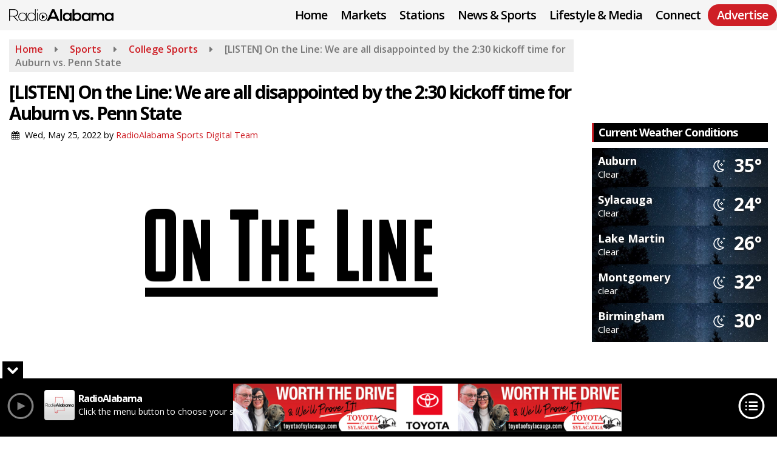

--- FILE ---
content_type: text/html; charset=UTF-8
request_url: https://www.radioalabama.net/news/local/listen-on-the-line-we-are-all-disappointed-by-the-230-kickoff-time-for-auburn-vs-penn-state
body_size: 24989
content:
<!doctype html>
<html lang="en-US">
<head>
	<meta charset="UTF-8">
	<meta name="viewport" content="width=device-width, initial-scale=1">
	<link rel="profile" href="http://gmpg.org/xfn/11">
	<link rel="shortcut icon" href="https://www.radioalabama.net/wp-content/uploads/2018/07/32.png">		<link rel="image_src" type="image/jpeg" href="https://www.radioalabama.net/wp-content/uploads/2021/05/2021-Logo-Web.png"/>
<link rel="canonical" href="https://www.radioalabama.net/news/local/listen-on-the-line-we-are-all-disappointed-by-the-230-kickoff-time-for-auburn-vs-penn-state/"/>
<meta name="description" content="Jacob Goins is joined by former host Noah Gardner for the first hour of the show to discuss the announcement [&hellip;]"/>
<meta property="og:image" content="https://www.radioalabama.net/wp-content/uploads/2021/05/2021-Logo-Web.png"/>
<meta name="robots" content="max-snippet:-1, max-image-preview:large, max-video-preview:-1"/>
<meta property="og:locale" content="en_US"/>
<meta property="og:type" content="article"/>
<meta property="og:title" content="[LISTEN] On the Line: We are all disappointed by the 2:30 kickoff time for Auburn vs. Penn State - RadioAlabama"/>
<meta property="og:description" content="Jacob Goins is joined by former host Noah Gardner for the first hour of the show to discuss the announcement [&hellip;]"/>
<meta property="og:url" content="https://www.radioalabama.net/news/local/listen-on-the-line-we-are-all-disappointed-by-the-230-kickoff-time-for-auburn-vs-penn-state/"/>
<meta property="og:site_name" content="RadioAlabama"/>
<meta property="article:published_time" content="2022-05-25 16:10"/><meta property="og:image" content="https://www.radioalabama.net/wp-content/uploads/2021/05/2021-Logo-Web.png"/>
<meta property="og:image:secure_url" content="https://www.radioalabama.net/wp-content/uploads/2021/05/2021-Logo-Web.png" /><meta name="twitter:card" content="summary_large_image"/>
<meta name="twitter:description" content="Jacob Goins is joined by former host Noah Gardner for the first hour of the show to discuss the announcement [&hellip;]">
<meta name="twitter:title" content="[LISTEN] On the Line: We are all disappointed by the 2:30 kickoff time for Auburn vs. Penn State - RadioAlabama"/>
<meta name="twitter:image:alt" content="Jacob Goins is joined by former host Noah Gardner for the first hour of the show to discuss the announcement [&hellip;]">
<meta name="twitter:image" content="https://www.radioalabama.net/wp-content/uploads/2021/05/2021-Logo-Web.png">		<style id="srr-style" type="text/css" media="screen">
		.single-onair .breadcrumbs{display:none}
.platform3 .platform-image {width: 85% !important}
.navbar-right .sidenav_button {padding-top:10px}
.navbar-r .sidenav_button {margin-right:-3px !important;padding-top:10px !important;}
.wings-footer{border-top:3px solid #e98b04}
.hometitle{letter-spacing:-1px}
.category-news .category_rss{display:none}
.adinsertion .gfield_checkbox .gchoice, .adinsertion .gfield_radio .gchoice{display:inline;padding-right:10px}
.tab-content&gt;.active {opacity:1 !important}
.advmenu a.dropdown-toggle, .advmenu a.dropdown-toggle:hover, .advmenu:hover a.dropdown-toggle {background-color:#d91f39 !important;padding-top:10px !important;padding-right:20px !important;border-radius:25px !important;padding-left:20px !important;margin-top:35px !important;color:#fff !important;padding-bottom:12px !important}
@media (min-width:551px){ li.streamplayer--station-item {max-width: 130px !important} }
@media (min-width:991px){ .footer-nav li a {border-right: 1px solid #222;} }
#sticky-menu .advmenu a{margin-top:3px !important}
.platform-image img {max-height:300px !important}
#stickymenu .navmenubutton a, #stickymenu .navsearchbutt, #stickymenu .socialbar a, #stickymenu .flymenu:before {padding-top:5px !important;padding-right:14px !important;padding-bottom:5px !important;padding-left:14px !important}
#sticky-menu-wrap .navbuttonwrap{margin-top: -5px !important}				@media screen and (max-width:1200px){.desktoponly,.hidden_mobile{display:none !important}.stickywidget{position:inherit;top:auto}#site-navigation-wide,#sticky-menu-wrap,#stickymenu .navbuttonwrap{display:none}}
		@media screen and (min-width:1200px){.mobileonly,.hidden_desktop{display:none !important}}
	</style>
	<title>[LISTEN] On the Line: We are all disappointed by the 2:30 kickoff time for Auburn vs. Penn State &#8211; RadioAlabama</title>
<meta name='robots' content='max-image-preview:large' />
<link rel='dns-prefetch' href='//cdn.jsdelivr.net' />
<link rel='dns-prefetch' href='//www.google.com' />
<link rel='dns-prefetch' href='//fonts.googleapis.com' />
<link rel="alternate" type="application/rss+xml" title="RadioAlabama &raquo; Feed" href="https://www.radioalabama.net/feed/" />
<link rel="alternate" type="application/rss+xml" title="RadioAlabama &raquo; Comments Feed" href="https://www.radioalabama.net/comments/feed/" />
<link rel="alternate" type="application/rss+xml" title="RadioAlabama &raquo; [LISTEN] On the Line: We are all disappointed by the 2:30 kickoff time for Auburn vs. Penn State Comments Feed" href="https://www.radioalabama.net/news/local/listen-on-the-line-we-are-all-disappointed-by-the-230-kickoff-time-for-auburn-vs-penn-state/feed/" />
<link rel="alternate" title="oEmbed (JSON)" type="application/json+oembed" href="https://www.radioalabama.net/wp-json/oembed/1.0/embed?url=https%3A%2F%2Fwww.radioalabama.net%2Fnews%2Flocal%2Flisten-on-the-line-we-are-all-disappointed-by-the-230-kickoff-time-for-auburn-vs-penn-state%2F" />
<link rel="alternate" title="oEmbed (XML)" type="text/xml+oembed" href="https://www.radioalabama.net/wp-json/oembed/1.0/embed?url=https%3A%2F%2Fwww.radioalabama.net%2Fnews%2Flocal%2Flisten-on-the-line-we-are-all-disappointed-by-the-230-kickoff-time-for-auburn-vs-penn-state%2F&#038;format=xml" />
<style id='wp-img-auto-sizes-contain-inline-css' type='text/css'>
img:is([sizes=auto i],[sizes^="auto," i]){contain-intrinsic-size:3000px 1500px}
/*# sourceURL=wp-img-auto-sizes-contain-inline-css */
</style>

<style id='classic-theme-styles-inline-css' type='text/css'>
/*! This file is auto-generated */
.wp-block-button__link{color:#fff;background-color:#32373c;border-radius:9999px;box-shadow:none;text-decoration:none;padding:calc(.667em + 2px) calc(1.333em + 2px);font-size:1.125em}.wp-block-file__button{background:#32373c;color:#fff;text-decoration:none}
/*# sourceURL=/wp-includes/css/classic-themes.min.css */
</style>
<link rel='stylesheet' id='srr-ads-css-css' href='https://www.radioalabama.net/wp-content/plugins/srr-ads/includes/css/ads-style.css' type='text/css' media='all' />
<link rel='stylesheet' id='ads-style-css' href='https://www.radioalabama.net/wp-content/plugins/srr-ads/includes/css/ads-style.css' type='text/css' media='all' />
<link rel='stylesheet' id='srr-onair-css' href='https://www.radioalabama.net/wp-content/plugins/srr-onair/includes/css/onair.css' type='text/css' media='all' />
<link rel='stylesheet' id='streamplayer-css' href='https://www.radioalabama.net/wp-content/plugins/srr-streamplayer/includes/css/streamplayer.css' type='text/css' media='all' />
<link rel='stylesheet' id='fontawesome-local-css' href='https://www.radioalabama.net/wp-content/themes/srr-launch/assets/fontawesome-local/css/all.min.css' type='text/css' media='all' />
<link rel='stylesheet' id='srr-launch-style-css' href='https://www.radioalabama.net/wp-content/themes/srr-launch/style.css' type='text/css' media='all' />
<style id='srr-launch-style-inline-css' type='text/css'>
.carousel, .slider { display: none !important; }
/*# sourceURL=srr-launch-style-inline-css */
</style>
<link rel='stylesheet' id='srr-launch-bootstrap-css' href='https://www.radioalabama.net/wp-content/themes/srr-launch/assets/css/bootstrap.min.css' type='text/css' media='all' />
<link rel='stylesheet' id='csf-google-web-fonts-css' href='//fonts.googleapis.com/css?family=Open%20Sans:400,600,700&#038;display=swap' type='text/css' media='all' />
<link rel='stylesheet' id='srr-weather-css' href='https://www.radioalabama.net/wp-content/plugins/srr-weather/includes/css/weather.min.css' type='text/css' media='all' />
<style id='srr-weather-inline-css' type='text/css'>
.srrwx-acc-toggle, .weather-acc-toggle, #weatheralert-carousel h5, #weatheralert-carousel a, #weatheralert-carousel a:hover, #weatheralert-carousel span {color:#ffffff;font-weight:700;}.srrwx-acc-toggle, .weather-acc-toggle, #localalert-weather, #weatheralert-carousel {background-color:#dd3333;}.srrwx-alert, .weather-acc-content, .weather-acc-content * {color:#141414;}.srrwx-alert, .weather-acc-content {background-color:#eeeeee;}
/*# sourceURL=srr-weather-inline-css */
</style>
<script type="text/javascript" src="https://www.radioalabama.net/wp-includes/js/jquery/jquery.min.js" id="jquery-core-js"></script>
<script type="text/javascript" id="jquery-js-before">
/* <![CDATA[ */
window.SRR_Launch = window.SRR_Launch || {}; window.SRR_Launch.swapPlayer = "enabled";
//# sourceURL=jquery-js-before
/* ]]> */
</script>
<link rel="https://api.w.org/" href="https://www.radioalabama.net/wp-json/" /><link rel="alternate" title="JSON" type="application/json" href="https://www.radioalabama.net/wp-json/wp/v2/posts/52784" /><link rel="EditURI" type="application/rsd+xml" title="RSD" href="https://www.radioalabama.net/xmlrpc.php?rsd" />
<link rel="canonical" href="https://www.radioalabama.net/news/local/listen-on-the-line-we-are-all-disappointed-by-the-230-kickoff-time-for-auburn-vs-penn-state/" />
<link rel='shortlink' href='https://www.radioalabama.net/?p=52784' />
<div id="srrads-site-url" data-site-url="https://www.radioalabama.net"></div>                <style type="text/css">
                    /* Hide the original audio tag after our script has enhanced it */
                    audio.custom-enhanced {
                        display: none !important;
                    }

                    /* --- THIS IS THE DEFINITIVE FIX FOR THE INVISIBLE TIME --- */
                    /* This rule makes the time counter and progress bar visible on ALL screen sizes. */
                    .minimal-player .progress-container,
                    .minimal-player .play-counter {
                        display: block !important;
                        visibility: visible !important;
                        opacity: 1 !important;
                    }

                    /* This is the main container for the minimal player. */
                    .minimal-player {
                        display: flex !important;
                        align-items: center;
                        width: 100%;
                        margin: 10px 0;
                    }

                    /* Layout adjustments for overlay and vertical alignment. */
                    .minimal-player .progress-container {
                        flex-grow: 1;
                        position: relative;
                        display: flex;
                        align-items: center;
                        justify-content: center;
                    }

                    .minimal-player .progress-bar {
                        position: absolute;
                        left: 0;
                        top: 0;
                        height: 100%;
                        z-index: 1;
                    }

                    .minimal-player .play-counter {
                        position: relative;
                        z-index: 2;
                        font-size: 12px;
                        text-shadow: 1px 1px 1px rgba(0,0,0,0.6);
                    }
                </style>
                <style type="text/css">.contest-entry{background-color:transparent!important}.event-style2 .event-date, .event-style3 .event-date{color:#FFFFFF}.event-style2 .event-date, .event-style3 .event-date{background-color:#222222}body{background-color:#ffffff;}#content>.container{background-color:#ffffff;}.container, .contained{max-width:1500px!important;}.topbar{background-color:#222222}.topbar, .topbar-content, .topbar-content a{font-family:"Open Sans";color:#ffffff;font-weight:normal;text-align:left;text-transform:none;font-size:14px;line-height:14px;}.topbar-nav a, .topbar a, .topbar-content a{color:#aaaaaa;}.topbar-nav a, .topbar a, .topbar-content a:hover{color:#ffffff;}.topbar-nav a, .topbar a, .topbar-content a:active{color:#ffffff;}.site-branding{margin-top:12px;margin-bottom:12px;}.site-branding-mobile{margin-top:15px;margin-bottom:15px;}#masthead{background-color:#f5f5f5;background-position:center center;background-size:cover;}#header-top{padding-top:0px;padding-right:0px;padding-bottom:0px;padding-left:0px;}[data-view="mobile"] #header-top{padding-top:0px;padding-right:0px;padding-bottom:0px;padding-left:0px;}#stickymenu .site-branding{margin-top:10px;margin-bottom:10px;}.site-branding-text, .site-branding-text-mobile{color:#FFFFFF;}#stickymenu .site-branding-text, #stickymenu .site-branding-text-mobile{color:#FFFFFF;}.header-content{background-color:transparent}#header-widgets .container{height:100px;}#header-widgets{background-color:#000000;}.header-widget-title{font-family:"Open Sans";color:#eeeeee;font-weight:600;text-transform:uppercase;font-size:15px;line-height:15px;letter-spacing:-1px;}.header-widget, .header-widget a, .header-widget a:hover, .header-widget a:focus, .header-widget a:visited{color:#ffffff;}#above-header-sidebar-wrap{padding-top:5px;padding-right:0px;padding-bottom:5px;padding-left:0px;}#above-header-sidebar-wrap{background-color:#000000;background-position:center center;background-size:cover;}#below-header-sidebar-wrap{padding-top:15px;padding-right:0px;padding-bottom:15px;padding-left:0px;}#below-header-sidebar-wrap{background-color:#ffffff;background-position:center center;background-size:cover;}#header-hero-wrap,#page-header-wrap{padding-top:15px;padding-right:0px;padding-bottom:15px;padding-left:0px;}#header-hero-wrap, #header-hero-wrap *,#page-header-wrap, #page-header-wrap *{color:#ffffff}#primary-menu-wrap a, #primary-menu-wrap li a, #primary-menu-wrap .dropdown-menu a, .socialbar a, #primary-menu-wrap .navsearchbutt,li.flymenu:before, .navmenubutton a{font-family:"Open Sans";color:#000000;font-weight:600;text-transform:none;font-size:20px;line-height:20px;letter-spacing:-1px;}#primary-menu-wrap a:hover, #primary-menu .nav-item.active a.dropdown-toggle, #primary-menu .current-menu-parent a.dropdown-toggle, #primary-menu .current_page_item.menu-item-home a, .socialbar a:hover, .navsearchbutt:hover, #primary-menu .current-menu-item, #primary-menu .current_page_parent > .nav-link, #primary-menu .current-post-ancestor > .nav-link, #primary-menu .current-menu-parent > .nav-link, #primary-menu .current-post-parent > .nav-link{background-color:transparent}#primary-nav .navbar a:hover, #primary-nav.navbar li a:hover, #primary-menu-wrap .active a,#primary-menu-wrap a:hover,.navsearchbutt:hover i, .socialbar a:hover, #primary-menu .current-menu-ancestor > .nav-link, #primary-menu .current-menu-item > .nav-link, #primary-menu .current-menu-ancestor .active a.nav-link,#primary-menu .current-menu-parent a.dropdown-toggle,#primary-menu .current-post-ancestor > .nav-link, #primary-menu .current-menu-parent > .nav-link, #primary-menu .current-post-parent > .nav-link{color:#ce1e25;}#primary-menu-wrap{padding-top:0px;padding-right:0px;padding-bottom:0px;padding-left:0px;}#masthead .navbar-nav .nav-link, #masthead .navbar-expand-lg .navbar-nav .nav-link, #masthead .navbar-expand-xl .navbar-nav .nav-link,#masthead .navsearchbutt,#masthead .socialbar a, #masthead li.flymenu:before{padding-top:15px;padding-right:10px;padding-bottom:15px;padding-left:10px;}.navbar-nav .nav-item{margin-top:0px;margin-right:2px;margin-bottom:0px;margin-left:0px;}#primary-menu .dropdown-menu{background-color:#efefef}#primary-menu .dropdown-menu a, #primary-menu .dropdown-menu li a{font-family:"Open Sans";color:#000000;font-weight:600;text-transform:none;font-size:18px;line-height:18px;letter-spacing:-1px;}#primary-menu .dropdown-menu a:hover, #primary-menu .dropdown-menu li a:hover, #primary-menu .dropdown-menu .active, #primary-menu .current-menu-ancestor>a{background-color:transparent}#primary-menu .dropdown-menu a:hover, #primary-menu .dropdown-menu li a:hover, #primary-menu .dropdown-menu .active, .current-menu-ancestor > a, #primary-menu .dropdown-menu .active a.nav-link{color:#ce1e25;}#masthead .dropdown-menu .nav-item .nav-link{padding-top:10px;padding-right:10px;padding-bottom:10px;padding-left:10px;}#site-navigation-wide{padding-top:5px;padding-bottom:5px;}.navmenubutton a{padding-top:8px;padding-right:15px;padding-bottom:8px;padding-left:15px;}.navmenubutton{margin-top:7px;margin-bottom:0px;}.navmenubutton a.button1,#primary-menu-wrap .navmenubutton a.button1,#primary-menu-wrap .navmenubutton a.button1:hover{color:#ce1e25;}.navmenubutton a.button1,#primary-menu-wrap .navmenubutton a.button1,#primary-menu-wrap .navmenubutton a.button1:hover{color:#ffffff;}.navmenubutton a.button2,#primary-menu-wrap .navmenubutton a.button2,#primary-menu-wrap .navmenubutton a.button2:hover{color:#222222;}.navmenubutton a.button2,#primary-menu-wrap .navmenubutton a.button2,#primary-menu-wrap .navmenubutton a.button2:hover{color:#ffffff;}#stickymenu{background-color:#eeeeee;background-position:center center;background-size:cover;}#stickymenu a, #stickymenu li a,#stickymenu .socialbar, #stickymenu .navsearchbutt{font-family:"Open Sans";color:#000000;font-weight:600;text-transform:none;font-size:20px;line-height:20px;letter-spacing:-1.2px;}#stickymenu .navbar a:hover, #stickymenu .navbar li a:hover, #stickymenu .active a,#stickymenu a:hover, #stickymenu .navsearchbutt:hover i, #stickymenu .socialbar a:hover, #stickymenu .current-menu-ancestor > a.nav-link, #stickymenu .current-menu-ancestor .active a.nav-link, #stickymenu .current-menu-parent a{background-color:#eeeeee}#stickymenu .navbar a:hover, #stickymenu .navbar li a:hover, #stickymenu .active a, #stickymenu a:hover, #stickymenu .socialbar a:hover, #stickymenu .current-menu-ancestor > a.nav-link, #stickymenu .current_page_parent > .nav-link{color:#ce1e25;}#stickymenu .dropdown-menu,#stickymenu .dropdown-menu a{background-color:#eeeeee}#stickymenu .dropdown-menu a{font-family:"Open Sans";color:#000000;font-weight:600;text-transform:none;font-size:18px;line-height:18px;letter-spacing:-1.2px;}#stickymenu .dropdown-menu a:hover, #stickymenu .dropdown-menu li a:hover, #stickymenu .dropdown-menu .active, #stickymenu .current-menu-ancestor>a{background-color:#eeeeee}#stickymenu .dropdown-menu a:hover, #stickymenu .dropdown-menu li a:hover, #stickymenu .dropdown-menu .active, .current-menu-ancestor>a, #stickymenu .dropdown-menu .active a, #stickymenu .navsearchbutt:hover i, #stickymenu .socialbar a:hover, #stickymenu .dropdown-menu .current-menu-item > a.nav-link, #stickymenu .current-menu-parent > a.nav-link, #stickymenu .current-menu-ancestor a.active{color:#ce1e25;}#sticky-menu-wrap{padding-top:12px;padding-right:0px;padding-bottom:0px;padding-left:0px;}#stickymenu li a, #stickymenu .navmenubutton a, #stickymenu .navsearchbutt,#stickymenu .socialbar a,#stickymenu .flymenu:before{padding-top:0px;padding-right:12px;padding-bottom:14px;padding-left:12px;}#stickymenu .dropdown-menu li a{padding-top:7px;padding-right:10px;padding-bottom:7px;padding-left:10px;}#stickymenu .sidenav_button i{color:#000000}.sidenav, #fly-wrap{background-color:#f1f1f1;}a.closebtn, a.closebtn:hover, #side-menu a, #side-menu a:hover, .menu-mobile-menu-container a, .menu-mobile-menu-container a:hover,.sidenav_custom_button a,.sidenav ul li.menu-item-has-children:after,.fly-nav-menu a,.fly-nav-menu a:hover,nav.fly-nav-menu ul li.menu-item-has-children:after,.fly-soc-head,.menubar .srricon, .menubar .srricon:hover,#fly-wrap .searchform input,#mySidenav .searchform input,#fly-wrap .searchform input::placeholder,#mySidenav .searchform input::placeholder{font-family:"Open Sans";color:#000000;font-weight:600;text-transform:none;font-size:19px;line-height:21px;letter-spacing:-1.2px;}.menu-mobile-menu-container a, #side-menu a,.fly-nav-menu a, nav.fly-nav-menu ul li.menu-item-has-children:after, .sidenav ul li.menu-item-has-children:after{padding-top:8px;padding-bottom:8px;}#mobilemenu-sidebar-wrap .widget-title, #mobilemenu-sidebar-wrap .header-widget-title{font-family:"Open Sans";color:#eeeeee;font-weight:600;text-transform:uppercase;font-size:15px;line-height:15px;letter-spacing:-1px;}.sidenav_button i,.flymenu i{color:#000000}#mySidenav .sidenav_button i,#fly-wrap .flymenu i{color:#000000}.sidenav_custom_button a{color:#222222;}.sidenav_custom_button a{color:#ffffff;}#localalert{background-color:#ce1e25;}#localalert{font-family:"Open Sans";color:#ffffff;font-weight:normal;text-align:left;font-size:15px;line-height:17px;}#localalert a{color:#f1f1f1;}#localalert a:hover{color:#ffffff;}body{font-family:"Open Sans";color:#000000;font-weight:normal;text-transform:none;font-size:16px;line-height:22px;}h1, h1 a, h1 a:hover, h1 a:active, h1 a:visited{font-family:"Open Sans";color:#000000;font-weight:700;font-size:30px;line-height:35px;letter-spacing:-2px;}h2, h2 a, h2 a:hover, h2 a:active, h2 a:visited,h2.entry-title,.latest-title h2{font-family:"Open Sans";color:#000000;font-weight:700;font-size:22px;line-height:25px;letter-spacing:-1px;}h3, h3 a, h3 a:hover, h3 a:active, h3 a:visited,h3.entry-title,.latest-title h3{font-family:"Open Sans";color:#222222;font-weight:700;font-size:18px;line-height:18px;letter-spacing:-1px;}h4, h4 a, h4 a:hover, h4 a:active, h4 a:visited{font-family:"Open Sans";color:#000000;font-weight:700;font-size:18px;line-height:18px;letter-spacing:-1px;}h5, h5 a, h5 a:hover, h5 a:active, h5 a:visited{font-family:"Open Sans";color:#000000;font-weight:700;font-size:17px;line-height:17px;letter-spacing:-1px;}a{color:#ce1e25;}a:hover{color:#8f8f8f;}a:active{color:#8f8f8f;}#page-header-wrap{padding-top:45px;padding-right:0px;padding-bottom:45px;padding-left:0px;}#page-header-wrap, #page-header-wrap *{color:#ffffff}#post-header-wrap{padding-top:45px;padding-right:0px;padding-bottom:45px;padding-left:0px;}#post-header-wrap, #post-header-wrap *{color:#ffffff}.post-format-right i, .post-format-center, .post-format-left i{color:#FFFFFF;}.post-format-right i, .post-format-center, .post-format-left i{background-color:#555555;}.post-sharing a{color:#FFFFFF;}.post-social{background-color:#555555;}.post-social:hover{background-color:#222222;}#sidebar-right .widget-title, #sidebar-left .widget-title, #content .widget-title{background-color:#000000;}#sidebar-right .widget-title, #sidebar-left .widget-title, #content .widget-title, #sidebar-right .widget-title a, #sidebar-left .widget-title a, #content .widget-title a{font-family:"Open Sans";color:#ffffff;font-weight:700;text-align:left;text-transform:capitalize;font-size:18px;line-height:20px;letter-spacing:-1px;}#sidebar-right .widget-title, #sidebar-left .widget-title, #content .widget-title{border-top-width:0px;border-right-width:0px;border-bottom-width:0px;border-left-width:3px;border-color:#ce1e25;border-style:solid;}#sidebar-right .widget-title, #sidebar-left .widget-title, #content .widget-title{padding-top:5px;padding-right:5px;padding-bottom:6px;padding-left:8px;}#sidebar-right .widget-title, #sidebar-left .widget-title, #content .widget-title{margin-top:0px;margin-right:0px;margin-bottom:10px;margin-left:0px;}#sidebar-right .widget, #sidebar-left .widget, #content .widget{padding-top:0px;padding-right:0px;padding-bottom:0px;padding-left:0px;}.site-footer{background-color:#f1f1f1;}.site-footer{padding-top:0px;padding-right:0px;padding-bottom:0px;padding-left:0px;}.site-footer, .site-footer .vfbp-form, .site-footer .vfbp-form .vfb-help-block, .site-footer .vfb-control-label, .site-footer .widget_nav_menu ul.nav li a{font-family:"Open Sans";color:#000000;font-weight:normal;font-size:16px;line-height:24px;}.site-footer a, .site-footer .widget a, footer .latest-title h3, footer .latest-title a{color:#ce1e25;}.site-footer a, .site-footer .widget a, footer .latest-title h3, footer .latest-title a:hover{color:#ffffff;}footer .widget-title, footer #srr-form-wrap, footer .vfb-control-label, footer .entry-title{font-family:"Open Sans";color:#ffffff;font-weight:700;text-transform:uppercase;font-size:22px;line-height:24px;letter-spacing:-1px;}footer .widget-title{padding-top:5px;padding-right:5px;padding-bottom:5px;padding-left:10px;}footer .widget-title{margin-top:0px;margin-right:0px;margin-bottom:10px;margin-left:0px;}.copyright{background-color:#f1f1f1;}.copyright{font-family:"Open Sans";color:#000000;font-weight:normal;font-size:14px;line-height:17px;}.copyright a{color:#ce1e25;}.copyright a:hover{color:#000000;}.copyright a:active{color:#ce1e25;}.copyright a:visited{color:#ce1e25;}.copyright a:focus{color:#ce1e25;}.copyright{margin-top:0px;margin-right:0px;margin-bottom:0px;margin-left:0px;}#stickybottom{background-color:#000000;}#stickybottom{padding-top:10px;padding-right:10px;padding-bottom:10px;padding-left:10px;}#stickybottom{font-family:"Open Sans";color:#eee;font-weight:600;text-align:center;font-size:17px;line-height:17px;}#stickybottom a{color:#eeeeee;}#stickybottom a:hover{color:#ffffff;}#stickybottom a:active{color:#ffffff;}#stickybottom a:visited{color:#eeeeee;}#stickybottom a:focus{color:#ffffff;}.play-pause-btn i:before,.play-counter{color:#ffffff}.play-pause-btn{background-color:#007bff}.progress-bar{background-color:#007bff}.progress-container{background-color:#8b8b8b7c}.minimal-player{background-color:#000000}.button, .btn, input[type="button"]:active, input[type="button"], input[type="reset"], input[type="reset"], input[type="submit"], .paginav a, .nav-tabs>li a.active, #onair-nav>li a.active, .vfbp-form .btn, .vfbp-form .btn-primary{background-color:#222222!important}.btn:hover, .btn:active, .button:hover, .button:active, input[type="button"]:active, input[type="button"]:hover, input[type="reset"]:active, input[type="reset"]:hover, input[type="submit"]:active, input[type="submit"]:hover, .paginav span, .paginav a:hover, .vfbp-form .btn:hover, .vfbp-form .btn-primary:hover{background-color:#000000!important}a.button, a.button:hover, .button, .button:hover, .button:active, .btn, .btn:hover, .btn:active, input[type="button"]:active, input[type="button"], input[type="reset"], input[type="reset"], input[type="submit"], .paginav span, .paginav a, .nav-tabs>li>a, .nav-tabs>li.active>a, .nav-tabs>li.active>a:hover, .nav-tabs>li.active>a:focus, .vfbp-form .btn, .vfbp-form .btn-primary, a.button:not([href]):not([tabindex]){font-family:"Open Sans"!important;color:#FFFFFF!important;font-weight:normal!important;font-size:16px!important;}button, .button, .btn, input[type="button"], input[type="reset"], input[type="submit"], .vfbp-form .btn{padding-top:8px!important;padding-right:15px!important;padding-bottom:8px!important;padding-left:15px!important;}form, .css-event-form, #srr-form-wrap, .vfbp-form, .gravity-theme{background-color:transparent}#content form, .gravity-theme{padding-top:15px;padding-right:0px;padding-bottom:15px;padding-left:0px;}.vfbp-form .vfb-form-control, .gfield_label{color:#000000!important;}input, select, textarea, .vfbp-form .vfb-form-control{color:#000000!important;}input, select, textarea, .vfbp-form .vfb-form-control{background-color:#efefef!important}input, select, textarea, .vfbp-form .vfb-form-control, .tml .tml-field{border-top-width:1px!important;border-right-width:1px!important;border-bottom-width:1px!important;border-left-width:1px!important;border-color:#bbbbbb!important;border-style:solid!important;}</style><link rel="icon" href="https://www.radioalabama.net/wp-content/uploads/2018/07/cropped-icon-hires-32x32.png" sizes="32x32" />
<link rel="icon" href="https://www.radioalabama.net/wp-content/uploads/2018/07/cropped-icon-hires-192x192.png" sizes="192x192" />
<link rel="apple-touch-icon" href="https://www.radioalabama.net/wp-content/uploads/2018/07/cropped-icon-hires-180x180.png" />
<meta name="msapplication-TileImage" content="https://www.radioalabama.net/wp-content/uploads/2018/07/cropped-icon-hires-270x270.png" />
<style id='global-styles-inline-css' type='text/css'>
:root{--wp--preset--aspect-ratio--square: 1;--wp--preset--aspect-ratio--4-3: 4/3;--wp--preset--aspect-ratio--3-4: 3/4;--wp--preset--aspect-ratio--3-2: 3/2;--wp--preset--aspect-ratio--2-3: 2/3;--wp--preset--aspect-ratio--16-9: 16/9;--wp--preset--aspect-ratio--9-16: 9/16;--wp--preset--color--black: #000000;--wp--preset--color--cyan-bluish-gray: #abb8c3;--wp--preset--color--white: #ffffff;--wp--preset--color--pale-pink: #f78da7;--wp--preset--color--vivid-red: #cf2e2e;--wp--preset--color--luminous-vivid-orange: #ff6900;--wp--preset--color--luminous-vivid-amber: #fcb900;--wp--preset--color--light-green-cyan: #7bdcb5;--wp--preset--color--vivid-green-cyan: #00d084;--wp--preset--color--pale-cyan-blue: #8ed1fc;--wp--preset--color--vivid-cyan-blue: #0693e3;--wp--preset--color--vivid-purple: #9b51e0;--wp--preset--gradient--vivid-cyan-blue-to-vivid-purple: linear-gradient(135deg,rgb(6,147,227) 0%,rgb(155,81,224) 100%);--wp--preset--gradient--light-green-cyan-to-vivid-green-cyan: linear-gradient(135deg,rgb(122,220,180) 0%,rgb(0,208,130) 100%);--wp--preset--gradient--luminous-vivid-amber-to-luminous-vivid-orange: linear-gradient(135deg,rgb(252,185,0) 0%,rgb(255,105,0) 100%);--wp--preset--gradient--luminous-vivid-orange-to-vivid-red: linear-gradient(135deg,rgb(255,105,0) 0%,rgb(207,46,46) 100%);--wp--preset--gradient--very-light-gray-to-cyan-bluish-gray: linear-gradient(135deg,rgb(238,238,238) 0%,rgb(169,184,195) 100%);--wp--preset--gradient--cool-to-warm-spectrum: linear-gradient(135deg,rgb(74,234,220) 0%,rgb(151,120,209) 20%,rgb(207,42,186) 40%,rgb(238,44,130) 60%,rgb(251,105,98) 80%,rgb(254,248,76) 100%);--wp--preset--gradient--blush-light-purple: linear-gradient(135deg,rgb(255,206,236) 0%,rgb(152,150,240) 100%);--wp--preset--gradient--blush-bordeaux: linear-gradient(135deg,rgb(254,205,165) 0%,rgb(254,45,45) 50%,rgb(107,0,62) 100%);--wp--preset--gradient--luminous-dusk: linear-gradient(135deg,rgb(255,203,112) 0%,rgb(199,81,192) 50%,rgb(65,88,208) 100%);--wp--preset--gradient--pale-ocean: linear-gradient(135deg,rgb(255,245,203) 0%,rgb(182,227,212) 50%,rgb(51,167,181) 100%);--wp--preset--gradient--electric-grass: linear-gradient(135deg,rgb(202,248,128) 0%,rgb(113,206,126) 100%);--wp--preset--gradient--midnight: linear-gradient(135deg,rgb(2,3,129) 0%,rgb(40,116,252) 100%);--wp--preset--font-size--small: 13px;--wp--preset--font-size--medium: 20px;--wp--preset--font-size--large: 36px;--wp--preset--font-size--x-large: 42px;--wp--preset--spacing--20: 0.44rem;--wp--preset--spacing--30: 0.67rem;--wp--preset--spacing--40: 1rem;--wp--preset--spacing--50: 1.5rem;--wp--preset--spacing--60: 2.25rem;--wp--preset--spacing--70: 3.38rem;--wp--preset--spacing--80: 5.06rem;--wp--preset--shadow--natural: 6px 6px 9px rgba(0, 0, 0, 0.2);--wp--preset--shadow--deep: 12px 12px 50px rgba(0, 0, 0, 0.4);--wp--preset--shadow--sharp: 6px 6px 0px rgba(0, 0, 0, 0.2);--wp--preset--shadow--outlined: 6px 6px 0px -3px rgb(255, 255, 255), 6px 6px rgb(0, 0, 0);--wp--preset--shadow--crisp: 6px 6px 0px rgb(0, 0, 0);}:where(.is-layout-flex){gap: 0.5em;}:where(.is-layout-grid){gap: 0.5em;}body .is-layout-flex{display: flex;}.is-layout-flex{flex-wrap: wrap;align-items: center;}.is-layout-flex > :is(*, div){margin: 0;}body .is-layout-grid{display: grid;}.is-layout-grid > :is(*, div){margin: 0;}:where(.wp-block-columns.is-layout-flex){gap: 2em;}:where(.wp-block-columns.is-layout-grid){gap: 2em;}:where(.wp-block-post-template.is-layout-flex){gap: 1.25em;}:where(.wp-block-post-template.is-layout-grid){gap: 1.25em;}.has-black-color{color: var(--wp--preset--color--black) !important;}.has-cyan-bluish-gray-color{color: var(--wp--preset--color--cyan-bluish-gray) !important;}.has-white-color{color: var(--wp--preset--color--white) !important;}.has-pale-pink-color{color: var(--wp--preset--color--pale-pink) !important;}.has-vivid-red-color{color: var(--wp--preset--color--vivid-red) !important;}.has-luminous-vivid-orange-color{color: var(--wp--preset--color--luminous-vivid-orange) !important;}.has-luminous-vivid-amber-color{color: var(--wp--preset--color--luminous-vivid-amber) !important;}.has-light-green-cyan-color{color: var(--wp--preset--color--light-green-cyan) !important;}.has-vivid-green-cyan-color{color: var(--wp--preset--color--vivid-green-cyan) !important;}.has-pale-cyan-blue-color{color: var(--wp--preset--color--pale-cyan-blue) !important;}.has-vivid-cyan-blue-color{color: var(--wp--preset--color--vivid-cyan-blue) !important;}.has-vivid-purple-color{color: var(--wp--preset--color--vivid-purple) !important;}.has-black-background-color{background-color: var(--wp--preset--color--black) !important;}.has-cyan-bluish-gray-background-color{background-color: var(--wp--preset--color--cyan-bluish-gray) !important;}.has-white-background-color{background-color: var(--wp--preset--color--white) !important;}.has-pale-pink-background-color{background-color: var(--wp--preset--color--pale-pink) !important;}.has-vivid-red-background-color{background-color: var(--wp--preset--color--vivid-red) !important;}.has-luminous-vivid-orange-background-color{background-color: var(--wp--preset--color--luminous-vivid-orange) !important;}.has-luminous-vivid-amber-background-color{background-color: var(--wp--preset--color--luminous-vivid-amber) !important;}.has-light-green-cyan-background-color{background-color: var(--wp--preset--color--light-green-cyan) !important;}.has-vivid-green-cyan-background-color{background-color: var(--wp--preset--color--vivid-green-cyan) !important;}.has-pale-cyan-blue-background-color{background-color: var(--wp--preset--color--pale-cyan-blue) !important;}.has-vivid-cyan-blue-background-color{background-color: var(--wp--preset--color--vivid-cyan-blue) !important;}.has-vivid-purple-background-color{background-color: var(--wp--preset--color--vivid-purple) !important;}.has-black-border-color{border-color: var(--wp--preset--color--black) !important;}.has-cyan-bluish-gray-border-color{border-color: var(--wp--preset--color--cyan-bluish-gray) !important;}.has-white-border-color{border-color: var(--wp--preset--color--white) !important;}.has-pale-pink-border-color{border-color: var(--wp--preset--color--pale-pink) !important;}.has-vivid-red-border-color{border-color: var(--wp--preset--color--vivid-red) !important;}.has-luminous-vivid-orange-border-color{border-color: var(--wp--preset--color--luminous-vivid-orange) !important;}.has-luminous-vivid-amber-border-color{border-color: var(--wp--preset--color--luminous-vivid-amber) !important;}.has-light-green-cyan-border-color{border-color: var(--wp--preset--color--light-green-cyan) !important;}.has-vivid-green-cyan-border-color{border-color: var(--wp--preset--color--vivid-green-cyan) !important;}.has-pale-cyan-blue-border-color{border-color: var(--wp--preset--color--pale-cyan-blue) !important;}.has-vivid-cyan-blue-border-color{border-color: var(--wp--preset--color--vivid-cyan-blue) !important;}.has-vivid-purple-border-color{border-color: var(--wp--preset--color--vivid-purple) !important;}.has-vivid-cyan-blue-to-vivid-purple-gradient-background{background: var(--wp--preset--gradient--vivid-cyan-blue-to-vivid-purple) !important;}.has-light-green-cyan-to-vivid-green-cyan-gradient-background{background: var(--wp--preset--gradient--light-green-cyan-to-vivid-green-cyan) !important;}.has-luminous-vivid-amber-to-luminous-vivid-orange-gradient-background{background: var(--wp--preset--gradient--luminous-vivid-amber-to-luminous-vivid-orange) !important;}.has-luminous-vivid-orange-to-vivid-red-gradient-background{background: var(--wp--preset--gradient--luminous-vivid-orange-to-vivid-red) !important;}.has-very-light-gray-to-cyan-bluish-gray-gradient-background{background: var(--wp--preset--gradient--very-light-gray-to-cyan-bluish-gray) !important;}.has-cool-to-warm-spectrum-gradient-background{background: var(--wp--preset--gradient--cool-to-warm-spectrum) !important;}.has-blush-light-purple-gradient-background{background: var(--wp--preset--gradient--blush-light-purple) !important;}.has-blush-bordeaux-gradient-background{background: var(--wp--preset--gradient--blush-bordeaux) !important;}.has-luminous-dusk-gradient-background{background: var(--wp--preset--gradient--luminous-dusk) !important;}.has-pale-ocean-gradient-background{background: var(--wp--preset--gradient--pale-ocean) !important;}.has-electric-grass-gradient-background{background: var(--wp--preset--gradient--electric-grass) !important;}.has-midnight-gradient-background{background: var(--wp--preset--gradient--midnight) !important;}.has-small-font-size{font-size: var(--wp--preset--font-size--small) !important;}.has-medium-font-size{font-size: var(--wp--preset--font-size--medium) !important;}.has-large-font-size{font-size: var(--wp--preset--font-size--large) !important;}.has-x-large-font-size{font-size: var(--wp--preset--font-size--x-large) !important;}
/*# sourceURL=global-styles-inline-css */
</style>
<link rel='stylesheet' id='srr-ads-style-css' href='https://www.radioalabama.net/wp-content/plugins/srr-ads/includes/css/ads-style.css' type='text/css' media='all' />
<link rel='stylesheet' id='srricons-css' href='https://www.radioalabama.net/wp-content/themes/srr-launch/assets/css/srricons.css' type='text/css' media='all' />
</head>
<body class="wp-singular post-template-default single single-post postid-52784 single-format-standard wp-theme-srr-launch category-college">
<div id="mySidenav" class="sidenav sidenav-right">
    <div id="side-logo"><a href="https://www.radioalabama.net/" title="RadioAlabama" rel="home"><img src="https://www.radioalabama.net/wp-content/uploads/2022/07/RadioAlabamaS.png" class="site-logo" alt="RadioAlabama"></a></div>    <a href="javascript:void(0)" class="closebtn sidenav_button" aria-label="Close" role="button"><i class="srricon icon-cancel"></i></a>
    <style>#mobilemenu-sidebar-wrap,#mobilemenu-sidebar-wrap a,#mobilemenu-sidebar-wrap a:hover{color:#000000}#side-menu .dropdown-toggle{height:22px}</style>
    <div class="menu-main-menu-container"><ul id="side-menu" class="side-navbar-nav"><li id="menu-item-60945" class="menu-item menu-item-type-post_type menu-item-object-page menu-item-home menu-item-60945"><a href="https://www.radioalabama.net/">Home</a></li>
<li id="menu-item-163401" class="menu-item menu-item-type-custom menu-item-object-custom menu-item-has-children dropdown menu-item-163401 dropdown-submenu"><a href="#">Markets </a><b class="srr-dropdown-toggle"></b>
<ul class="dropdown-menu sub-menu depth_0">
	<li id="menu-item-163408" class="menu-item menu-item-type-post_type menu-item-object-page menu-item-163408"><a href="https://www.radioalabama.net/sylacauga-childersburg-chelsea/">Sylacauga &#8211; Childersburg &#8211; Chelsea</a></li>
	<li id="menu-item-163407" class="menu-item menu-item-type-post_type menu-item-object-page menu-item-163407"><a href="https://www.radioalabama.net/alexander-city-lake-martin-dadeville/">Alexander City &#8211; Lake Martin &#8211; Dadeville</a></li>
	<li id="menu-item-163406" class="menu-item menu-item-type-post_type menu-item-object-page menu-item-163406"><a href="https://www.radioalabama.net/montgomery-wetumpka-river-region/">Montgomery &#8211; Wetumpka &#8211; River Region</a></li>
	<li id="menu-item-163405" class="menu-item menu-item-type-post_type menu-item-object-page menu-item-163405"><a href="https://www.radioalabama.net/auburn-opelika/">Auburn &#8211; Opelika</a></li>
	<li id="menu-item-163404" class="menu-item menu-item-type-post_type menu-item-object-page menu-item-163404"><a href="https://www.radioalabama.net/ashland-lineville/">Ashland &#8211; Lineville</a></li>
	<li id="menu-item-163403" class="menu-item menu-item-type-post_type menu-item-object-page menu-item-163403"><a href="https://www.radioalabama.net/anniston-oxford-area/">Anniston &#8211; Oxford Area</a></li>
	<li id="menu-item-163402" class="menu-item menu-item-type-post_type menu-item-object-page menu-item-163402"><a href="https://www.radioalabama.net/pell-city-talladega-area/">Pell City &#8211; Talladega Area</a></li>
</ul>
</li>
<li id="menu-item-158663" class="menu-item menu-item-type-custom menu-item-object-custom menu-item-has-children dropdown menu-item-158663 dropdown-submenu"><a href="#">Stations </a><b class="srr-dropdown-toggle"></b>
<ul class="dropdown-menu sub-menu depth_0">
	<li id="menu-item-162984" class="menu-item menu-item-type-post_type menu-item-object-page menu-item-162984"><a href="https://www.radioalabama.net/app/">📲 Get the App</a></li>
	<li id="menu-item-61965" class="menu-item menu-item-type-post_type menu-item-object-page menu-item-61965"><a href="https://www.radioalabama.net/mix1065/">MIX 106.5</a></li>
	<li id="menu-item-61362" class="menu-item menu-item-type-post_type menu-item-object-page menu-item-61362"><a href="https://www.radioalabama.net/kix1003/">KiX 100.3</a></li>
	<li id="menu-item-61969" class="menu-item menu-item-type-post_type menu-item-object-page menu-item-61969"><a href="https://www.radioalabama.net/wsgn/">WSGN</a></li>
	<li id="menu-item-61960" class="menu-item menu-item-type-post_type menu-item-object-page menu-item-61960"><a href="https://www.radioalabama.net/1051wrfs/">105.1 WRFS</a></li>
	<li id="menu-item-61964" class="menu-item menu-item-type-post_type menu-item-object-page menu-item-61964"><a href="https://www.radioalabama.net/kix963/">KiX 96.3</a></li>
	<li id="menu-item-136591" class="menu-item menu-item-type-post_type menu-item-object-page menu-item-136591"><a href="https://www.radioalabama.net/897wjho/">89.7 WJHO</a></li>
	<li id="menu-item-136592" class="menu-item menu-item-type-post_type menu-item-object-page menu-item-136592"><a href="https://www.radioalabama.net/classiccountry909/">Classic Country 90.9</a></li>
	<li id="menu-item-61968" class="menu-item menu-item-type-post_type menu-item-object-page menu-item-61968"><a href="https://www.radioalabama.net/wings943/">Wings 94.3</a></li>
	<li id="menu-item-61966" class="menu-item menu-item-type-post_type menu-item-object-page menu-item-61966"><a href="https://www.radioalabama.net/newstalk-wani/">NewsTalk WANI</a></li>
	<li id="menu-item-61963" class="menu-item menu-item-type-post_type menu-item-object-page menu-item-61963"><a href="https://www.radioalabama.net/espn1067/">ESPN 106.7</a></li>
	<li id="menu-item-61961" class="menu-item menu-item-type-post_type menu-item-object-page menu-item-61961"><a href="https://www.radioalabama.net/963wlee/">96.3 WLEE</a></li>
	<li id="menu-item-139961" class="menu-item menu-item-type-post_type menu-item-object-page menu-item-139961"><a href="https://www.radioalabama.net/au1003/">AU100.3</a></li>
	<li id="menu-item-61967" class="menu-item menu-item-type-post_type menu-item-object-page menu-item-61967"><a href="https://www.radioalabama.net/tigercountry1045/">Tiger Country 104.5</a></li>
</ul>
</li>
<li id="menu-item-162972" class="menu-item menu-item-type-custom menu-item-object-custom menu-item-has-children dropdown menu-item-162972 dropdown-submenu"><a href="#">News &#038; Sports </a><b class="srr-dropdown-toggle"></b>
<ul class="dropdown-menu sub-menu depth_0">
	<li id="menu-item-60340" class="menu-item menu-item-type-custom menu-item-object-custom menu-item-60340"><a target="_blank" href="https://www.sylacauganews.com">SylacaugaNews.com</a></li>
	<li id="menu-item-62027" class="menu-item menu-item-type-post_type menu-item-object-page menu-item-62027"><a href="https://www.radioalabama.net/radioalabamasports/">RadioAlabama Sports</a></li>
	<li id="menu-item-162980" class="menu-item menu-item-type-post_type menu-item-object-page menu-item-162980"><a href="https://www.radioalabama.net/podcasts/">Podcasts</a></li>
	<li id="menu-item-162983" class="menu-item menu-item-type-post_type menu-item-object-page menu-item-162983"><a href="https://www.radioalabama.net/app/">📲 Get the App</a></li>
</ul>
</li>
<li id="menu-item-162971" class="menu-item menu-item-type-custom menu-item-object-custom menu-item-has-children dropdown menu-item-162971 dropdown-submenu"><a href="#">Lifestyle &#038; Media </a><b class="srr-dropdown-toggle"></b>
<ul class="dropdown-menu sub-menu depth_0">
	<li id="menu-item-62299" class="menu-item menu-item-type-post_type menu-item-object-page menu-item-62299"><a href="https://www.radioalabama.net/east-alabama-living/">East Alabama Living</a></li>
	<li id="menu-item-158202" class="menu-item menu-item-type-custom menu-item-object-custom menu-item-has-children dropdown menu-item-158202 dropdown-submenu"><a href="#">Events </a><b class="srr-dropdown-toggle"></b>
	<ul class="dropdown-menu sub-menu depth_1">
		<li id="menu-item-158255" class="menu-item menu-item-type-custom menu-item-object-custom menu-item-158255"><a href="https://www.radioalabama.net/events">All Events</a></li>
		<li id="menu-item-158256" class="menu-item menu-item-type-custom menu-item-object-custom menu-item-158256"><a href="https://www.radioalabama.net/submit-event">Submit Your Event</a></li>
	</ul>
</li>
	<li id="menu-item-130466" class="menu-item menu-item-type-post_type menu-item-object-page menu-item-130466"><a href="https://www.radioalabama.net/podcasts/">Podcasts</a></li>
	<li id="menu-item-140753" class="menu-item menu-item-type-post_type menu-item-object-page menu-item-140753"><a href="https://www.radioalabama.net/app/">📲 Get the App</a></li>
</ul>
</li>
<li id="menu-item-158195" class="menu-item menu-item-type-custom menu-item-object-custom menu-item-has-children dropdown menu-item-158195 dropdown-submenu"><a href="#">Connect </a><b class="srr-dropdown-toggle"></b>
<ul class="dropdown-menu sub-menu depth_0">
	<li id="menu-item-158206" class="menu-item menu-item-type-post_type menu-item-object-page menu-item-158206"><a href="https://www.radioalabama.net/about/">About Us</a></li>
	<li id="menu-item-163005" class="menu-item menu-item-type-post_type menu-item-object-page menu-item-163005"><a href="https://www.radioalabama.net/our-brands/">Explore Our Brands</a></li>
	<li id="menu-item-136337" class="menu-item menu-item-type-post_type menu-item-object-page menu-item-136337"><a href="https://www.radioalabama.net/our-team/">Meet the Team</a></li>
	<li id="menu-item-154028" class="menu-item menu-item-type-post_type menu-item-object-page menu-item-154028"><a href="https://www.radioalabama.net/services/">Services</a></li>
	<li id="menu-item-62050" class="menu-item menu-item-type-post_type menu-item-object-page menu-item-62050"><a href="https://www.radioalabama.net/contact/">Contact Us</a></li>
	<li id="menu-item-97940" class="menu-item menu-item-type-post_type menu-item-object-page menu-item-97940"><a href="https://www.radioalabama.net/careers/">Careers</a></li>
	<li id="menu-item-70910" class="menu-item menu-item-type-post_type_archive menu-item-object-contest menu-item-70910"><a href="https://www.radioalabama.net/contests/">Contests</a></li>
</ul>
</li>
</ul></div><div id="fly-soc-wrap"><div class="menubar "></div></div><!--fly-soc-wrap-->        <form role="search" method="get" class="searchform srr-launch-searchform" action="https://www.radioalabama.net/">
            <input type="text" class="s form-control" id="search" name="s" placeholder="Search&hellip;" value="" >
        </form>
    <div class="navbuttonwrap"><div class="navmenubutton rounded"><a href="https://www.radioalabama.net/advertise" class="button1" role="button" style="background-color:#ce1e25;color:#ffffff">Advertise</a></div></div></div><div id="page" class="site">
	<div id="stickymenu" class="site-header">
            <nav id="site-navigation" class="main-navigation navbar-r" style="background:transparent; padding-top:0px;">
            <div class="container">                <div class="site-branding">
                    <a href="https://www.radioalabama.net/" title="RadioAlabama" rel="home">
                        <img src="https://www.radioalabama.net/wp-content/uploads/2022/07/RadioAlabamaS.png" height="20" width="172" alt="RadioAlabama">
                    </a>
                </div>
                                <span class="sidenav_button" style="color:#000000" role="button" aria-label="Sidebar Navigation"><i class="srricon icon-menu"></i></span>
                <div id="sticky-menu-wrap" class="right-menu"><ul id="sticky-menu" class="navbar-nav ml-auto"><li class='nav-item    menu-item menu-item-type-post_type menu-item-object-page menu-item-home'><a href="https://www.radioalabama.net/"  aria-label="Home" class="nav-link" role="button">Home</a></li>
<li class='nav-item  dropdown  menu-item menu-item-type-custom menu-item-object-custom menu-item-has-children'><a href="#"  aria-label="Markets" class="nav-link dropdown-toggle">Markets</a><ul class='dropdown-menu  depth_0'><li class='nav-item    menu-item menu-item-type-post_type menu-item-object-page'><a href="https://www.radioalabama.net/sylacauga-childersburg-chelsea/"  aria-label="Sylacauga &#8211; Childersburg &#8211; Chelsea" class="nav-link" role="button">Sylacauga &#8211; Childersburg &#8211; Chelsea</a></li>
<li class='nav-item    menu-item menu-item-type-post_type menu-item-object-page'><a href="https://www.radioalabama.net/alexander-city-lake-martin-dadeville/"  aria-label="Alexander City &#8211; Lake Martin &#8211; Dadeville" class="nav-link" role="button">Alexander City &#8211; Lake Martin &#8211; Dadeville</a></li>
<li class='nav-item    menu-item menu-item-type-post_type menu-item-object-page'><a href="https://www.radioalabama.net/montgomery-wetumpka-river-region/"  aria-label="Montgomery &#8211; Wetumpka &#8211; River Region" class="nav-link" role="button">Montgomery &#8211; Wetumpka &#8211; River Region</a></li>
<li class='nav-item    menu-item menu-item-type-post_type menu-item-object-page'><a href="https://www.radioalabama.net/auburn-opelika/"  aria-label="Auburn &#8211; Opelika" class="nav-link" role="button">Auburn &#8211; Opelika</a></li>
<li class='nav-item    menu-item menu-item-type-post_type menu-item-object-page'><a href="https://www.radioalabama.net/ashland-lineville/"  aria-label="Ashland &#8211; Lineville" class="nav-link" role="button">Ashland &#8211; Lineville</a></li>
<li class='nav-item    menu-item menu-item-type-post_type menu-item-object-page'><a href="https://www.radioalabama.net/anniston-oxford-area/"  aria-label="Anniston &#8211; Oxford Area" class="nav-link" role="button">Anniston &#8211; Oxford Area</a></li>
<li class='nav-item    menu-item menu-item-type-post_type menu-item-object-page'><a href="https://www.radioalabama.net/pell-city-talladega-area/"  aria-label="Pell City &#8211; Talladega Area" class="nav-link" role="button">Pell City &#8211; Talladega Area</a></li>
</ul>
</li>
<li class='nav-item  dropdown  menu-item menu-item-type-custom menu-item-object-custom menu-item-has-children'><a href="#"  aria-label="Stations" class="nav-link dropdown-toggle">Stations</a><ul class='dropdown-menu  depth_0'><li class='nav-item    menu-item menu-item-type-post_type menu-item-object-page'><a href="https://www.radioalabama.net/app/"  aria-label="📲 Get the App" class="nav-link" role="button">📲 Get the App</a></li>
<li class='nav-item    menu-item menu-item-type-post_type menu-item-object-page'><a href="https://www.radioalabama.net/mix1065/"  aria-label="MIX 106.5" class="nav-link" role="button">MIX 106.5</a></li>
<li class='nav-item    menu-item menu-item-type-post_type menu-item-object-page'><a href="https://www.radioalabama.net/kix1003/"  aria-label="KiX 100.3" class="nav-link" role="button">KiX 100.3</a></li>
<li class='nav-item    menu-item menu-item-type-post_type menu-item-object-page'><a href="https://www.radioalabama.net/wsgn/"  aria-label="WSGN" class="nav-link" role="button">WSGN</a></li>
<li class='nav-item    menu-item menu-item-type-post_type menu-item-object-page'><a href="https://www.radioalabama.net/1051wrfs/"  aria-label="105.1 WRFS" class="nav-link" role="button">105.1 WRFS</a></li>
<li class='nav-item    menu-item menu-item-type-post_type menu-item-object-page'><a href="https://www.radioalabama.net/kix963/"  aria-label="KiX 96.3" class="nav-link" role="button">KiX 96.3</a></li>
<li class='nav-item    menu-item menu-item-type-post_type menu-item-object-page'><a href="https://www.radioalabama.net/897wjho/"  aria-label="89.7 WJHO" class="nav-link" role="button">89.7 WJHO</a></li>
<li class='nav-item    menu-item menu-item-type-post_type menu-item-object-page'><a href="https://www.radioalabama.net/classiccountry909/"  aria-label="Classic Country 90.9" class="nav-link" role="button">Classic Country 90.9</a></li>
<li class='nav-item    menu-item menu-item-type-post_type menu-item-object-page'><a href="https://www.radioalabama.net/wings943/"  aria-label="Wings 94.3" class="nav-link" role="button">Wings 94.3</a></li>
<li class='nav-item    menu-item menu-item-type-post_type menu-item-object-page'><a href="https://www.radioalabama.net/newstalk-wani/"  aria-label="NewsTalk WANI" class="nav-link" role="button">NewsTalk WANI</a></li>
<li class='nav-item    menu-item menu-item-type-post_type menu-item-object-page'><a href="https://www.radioalabama.net/espn1067/"  aria-label="ESPN 106.7" class="nav-link" role="button">ESPN 106.7</a></li>
<li class='nav-item    menu-item menu-item-type-post_type menu-item-object-page'><a href="https://www.radioalabama.net/963wlee/"  aria-label="96.3 WLEE" class="nav-link" role="button">96.3 WLEE</a></li>
<li class='nav-item    menu-item menu-item-type-post_type menu-item-object-page'><a href="https://www.radioalabama.net/au1003/"  aria-label="AU100.3" class="nav-link" role="button">AU100.3</a></li>
<li class='nav-item    menu-item menu-item-type-post_type menu-item-object-page'><a href="https://www.radioalabama.net/tigercountry1045/"  aria-label="Tiger Country 104.5" class="nav-link" role="button">Tiger Country 104.5</a></li>
</ul>
</li>
<li class='nav-item  dropdown  menu-item menu-item-type-custom menu-item-object-custom menu-item-has-children'><a href="#"  aria-label="News & Sports" class="nav-link dropdown-toggle">News & Sports</a><ul class='dropdown-menu  depth_0'><li class='nav-item    menu-item menu-item-type-custom menu-item-object-custom'><a href="https://www.sylacauganews.com"  target="_blank" aria-label="SylacaugaNews.com" class="nav-link" role="button">SylacaugaNews.com</a></li>
<li class='nav-item    menu-item menu-item-type-post_type menu-item-object-page'><a href="https://www.radioalabama.net/radioalabamasports/"  aria-label="RadioAlabama Sports" class="nav-link" role="button">RadioAlabama Sports</a></li>
<li class='nav-item    menu-item menu-item-type-post_type menu-item-object-page'><a href="https://www.radioalabama.net/podcasts/"  aria-label="Podcasts" class="nav-link" role="button">Podcasts</a></li>
<li class='nav-item    menu-item menu-item-type-post_type menu-item-object-page'><a href="https://www.radioalabama.net/app/"  aria-label="📲 Get the App" class="nav-link" role="button">📲 Get the App</a></li>
</ul>
</li>
<li class='nav-item  dropdown  menu-item menu-item-type-custom menu-item-object-custom menu-item-has-children'><a href="#"  aria-label="Lifestyle & Media" class="nav-link dropdown-toggle">Lifestyle & Media</a><ul class='dropdown-menu  depth_0'><li class='nav-item    menu-item menu-item-type-post_type menu-item-object-page'><a href="https://www.radioalabama.net/east-alabama-living/"  aria-label="East Alabama Living" class="nav-link" role="button">East Alabama Living</a></li>
<li class='nav-item    menu-item menu-item-type-custom menu-item-object-custom menu-item-has-children'><a href="#"  aria-label="Events" class="nav-link" role="button">Events</a><ul class='dropdown-menu  sub-menu depth_1'><li class='nav-item    menu-item menu-item-type-custom menu-item-object-custom'><a href="https://www.radioalabama.net/events"  aria-label="All Events" class="nav-link" role="button">All Events</a></li>
<li class='nav-item    menu-item menu-item-type-custom menu-item-object-custom'><a href="https://www.radioalabama.net/submit-event"  aria-label="Submit Your Event" class="nav-link" role="button">Submit Your Event</a></li>
	</ul>
</li>
<li class='nav-item    menu-item menu-item-type-post_type menu-item-object-page'><a href="https://www.radioalabama.net/podcasts/"  aria-label="Podcasts" class="nav-link" role="button">Podcasts</a></li>
<li class='nav-item    menu-item menu-item-type-post_type menu-item-object-page'><a href="https://www.radioalabama.net/app/"  aria-label="📲 Get the App" class="nav-link" role="button">📲 Get the App</a></li>
</ul>
</li>
<li class='nav-item  dropdown  menu-item menu-item-type-custom menu-item-object-custom menu-item-has-children'><a href="#"  aria-label="Connect" class="nav-link dropdown-toggle">Connect</a><ul class='dropdown-menu  depth_0'><li class='nav-item    menu-item menu-item-type-post_type menu-item-object-page'><a href="https://www.radioalabama.net/about/"  aria-label="About Us" class="nav-link" role="button">About Us</a></li>
<li class='nav-item    menu-item menu-item-type-post_type menu-item-object-page'><a href="https://www.radioalabama.net/our-brands/"  aria-label="Explore Our Brands" class="nav-link" role="button">Explore Our Brands</a></li>
<li class='nav-item    menu-item menu-item-type-post_type menu-item-object-page'><a href="https://www.radioalabama.net/our-team/"  aria-label="Meet the Team" class="nav-link" role="button">Meet the Team</a></li>
<li class='nav-item    menu-item menu-item-type-post_type menu-item-object-page'><a href="https://www.radioalabama.net/services/"  aria-label="Services" class="nav-link" role="button">Services</a></li>
<li class='nav-item    menu-item menu-item-type-post_type menu-item-object-page'><a href="https://www.radioalabama.net/contact/"  aria-label="Contact Us" class="nav-link" role="button">Contact Us</a></li>
<li class='nav-item    menu-item menu-item-type-post_type menu-item-object-page'><a href="https://www.radioalabama.net/careers/"  aria-label="Careers" class="nav-link" role="button">Careers</a></li>
<li class='nav-item    menu-item menu-item-type-post_type_archive menu-item-object-contest'><a href="https://www.radioalabama.net/contests/"  aria-label="Contests" class="nav-link" role="button">Contests</a></li>
</ul>
</li>
</ul><div class="navbuttonwrap"><div class="navmenubutton rounded"><a href="https://www.radioalabama.net/advertise" class="button1" role="button" style="background-color:#ce1e25;color:#ffffff">Advertise</a></div></div></div>                            </div><!-- /.container -->        </nav><!-- #site-navigation -->
        <div id="stickysearchbar">
        <form role="search" method="get" class="search-form" action="https://www.radioalabama.net">
            <input type="search" class="search-field" placeholder="What are you searching for?" value="" name="s" title="Search for:">
            <input type="submit" style="display:none" class="search-submit" value="Search">
        </form>
    </div>
</div><div id="fly-wrap" class="fly-wrap flywrap-left">
	<style>#fly-menu .dropdown-toggle{height:22px}</style>
	<div id="fly-menu-top">
					<div id="fly-logo">
				<a href="https://www.radioalabama.net/" title="RadioAlabama" rel="home"><img src="https://www.radioalabama.net/wp-content/uploads/2022/07/RadioAlabamaS.png" alt="RadioAlabama"></a>
			</div><!--fly-logo-->
				<div class="fly-but-wrap flymenu"><i class="srricon icon-cancel"></i></div>
	</div><!--fly-menu-top-->
			<div id="fly-menu-wrap">
			<nav class="fly-nav-menu">
				<div class="menu-main-menu-container"><ul id="fly-menu" class="flymenu-navbar-nav"><li class="menu-item menu-item-type-post_type menu-item-object-page menu-item-home menu-item-60945"><a href="https://www.radioalabama.net/">Home</a></li>
<li class="menu-item menu-item-type-custom menu-item-object-custom menu-item-has-children dropdown menu-item-163401 dropdown-submenu"><a href="#">Markets </a><b class="srr-dropdown-toggle"></b>
<ul class="dropdown-menu sub-menu depth_0">
	<li class="menu-item menu-item-type-post_type menu-item-object-page menu-item-163408"><a href="https://www.radioalabama.net/sylacauga-childersburg-chelsea/">Sylacauga &#8211; Childersburg &#8211; Chelsea</a></li>
	<li class="menu-item menu-item-type-post_type menu-item-object-page menu-item-163407"><a href="https://www.radioalabama.net/alexander-city-lake-martin-dadeville/">Alexander City &#8211; Lake Martin &#8211; Dadeville</a></li>
	<li class="menu-item menu-item-type-post_type menu-item-object-page menu-item-163406"><a href="https://www.radioalabama.net/montgomery-wetumpka-river-region/">Montgomery &#8211; Wetumpka &#8211; River Region</a></li>
	<li class="menu-item menu-item-type-post_type menu-item-object-page menu-item-163405"><a href="https://www.radioalabama.net/auburn-opelika/">Auburn &#8211; Opelika</a></li>
	<li class="menu-item menu-item-type-post_type menu-item-object-page menu-item-163404"><a href="https://www.radioalabama.net/ashland-lineville/">Ashland &#8211; Lineville</a></li>
	<li class="menu-item menu-item-type-post_type menu-item-object-page menu-item-163403"><a href="https://www.radioalabama.net/anniston-oxford-area/">Anniston &#8211; Oxford Area</a></li>
	<li class="menu-item menu-item-type-post_type menu-item-object-page menu-item-163402"><a href="https://www.radioalabama.net/pell-city-talladega-area/">Pell City &#8211; Talladega Area</a></li>
</ul>
</li>
<li class="menu-item menu-item-type-custom menu-item-object-custom menu-item-has-children dropdown menu-item-158663 dropdown-submenu"><a href="#">Stations </a><b class="srr-dropdown-toggle"></b>
<ul class="dropdown-menu sub-menu depth_0">
	<li class="menu-item menu-item-type-post_type menu-item-object-page menu-item-162984"><a href="https://www.radioalabama.net/app/">📲 Get the App</a></li>
	<li class="menu-item menu-item-type-post_type menu-item-object-page menu-item-61965"><a href="https://www.radioalabama.net/mix1065/">MIX 106.5</a></li>
	<li class="menu-item menu-item-type-post_type menu-item-object-page menu-item-61362"><a href="https://www.radioalabama.net/kix1003/">KiX 100.3</a></li>
	<li class="menu-item menu-item-type-post_type menu-item-object-page menu-item-61969"><a href="https://www.radioalabama.net/wsgn/">WSGN</a></li>
	<li class="menu-item menu-item-type-post_type menu-item-object-page menu-item-61960"><a href="https://www.radioalabama.net/1051wrfs/">105.1 WRFS</a></li>
	<li class="menu-item menu-item-type-post_type menu-item-object-page menu-item-61964"><a href="https://www.radioalabama.net/kix963/">KiX 96.3</a></li>
	<li class="menu-item menu-item-type-post_type menu-item-object-page menu-item-136591"><a href="https://www.radioalabama.net/897wjho/">89.7 WJHO</a></li>
	<li class="menu-item menu-item-type-post_type menu-item-object-page menu-item-136592"><a href="https://www.radioalabama.net/classiccountry909/">Classic Country 90.9</a></li>
	<li class="menu-item menu-item-type-post_type menu-item-object-page menu-item-61968"><a href="https://www.radioalabama.net/wings943/">Wings 94.3</a></li>
	<li class="menu-item menu-item-type-post_type menu-item-object-page menu-item-61966"><a href="https://www.radioalabama.net/newstalk-wani/">NewsTalk WANI</a></li>
	<li class="menu-item menu-item-type-post_type menu-item-object-page menu-item-61963"><a href="https://www.radioalabama.net/espn1067/">ESPN 106.7</a></li>
	<li class="menu-item menu-item-type-post_type menu-item-object-page menu-item-61961"><a href="https://www.radioalabama.net/963wlee/">96.3 WLEE</a></li>
	<li class="menu-item menu-item-type-post_type menu-item-object-page menu-item-139961"><a href="https://www.radioalabama.net/au1003/">AU100.3</a></li>
	<li class="menu-item menu-item-type-post_type menu-item-object-page menu-item-61967"><a href="https://www.radioalabama.net/tigercountry1045/">Tiger Country 104.5</a></li>
</ul>
</li>
<li class="menu-item menu-item-type-custom menu-item-object-custom menu-item-has-children dropdown menu-item-162972 dropdown-submenu"><a href="#">News &#038; Sports </a><b class="srr-dropdown-toggle"></b>
<ul class="dropdown-menu sub-menu depth_0">
	<li class="menu-item menu-item-type-custom menu-item-object-custom menu-item-60340"><a target="_blank" href="https://www.sylacauganews.com">SylacaugaNews.com</a></li>
	<li class="menu-item menu-item-type-post_type menu-item-object-page menu-item-62027"><a href="https://www.radioalabama.net/radioalabamasports/">RadioAlabama Sports</a></li>
	<li class="menu-item menu-item-type-post_type menu-item-object-page menu-item-162980"><a href="https://www.radioalabama.net/podcasts/">Podcasts</a></li>
	<li class="menu-item menu-item-type-post_type menu-item-object-page menu-item-162983"><a href="https://www.radioalabama.net/app/">📲 Get the App</a></li>
</ul>
</li>
<li class="menu-item menu-item-type-custom menu-item-object-custom menu-item-has-children dropdown menu-item-162971 dropdown-submenu"><a href="#">Lifestyle &#038; Media </a><b class="srr-dropdown-toggle"></b>
<ul class="dropdown-menu sub-menu depth_0">
	<li class="menu-item menu-item-type-post_type menu-item-object-page menu-item-62299"><a href="https://www.radioalabama.net/east-alabama-living/">East Alabama Living</a></li>
	<li class="menu-item menu-item-type-custom menu-item-object-custom menu-item-has-children dropdown menu-item-158202 dropdown-submenu"><a href="#">Events </a><b class="srr-dropdown-toggle"></b>
	<ul class="dropdown-menu sub-menu depth_1">
		<li class="menu-item menu-item-type-custom menu-item-object-custom menu-item-158255"><a href="https://www.radioalabama.net/events">All Events</a></li>
		<li class="menu-item menu-item-type-custom menu-item-object-custom menu-item-158256"><a href="https://www.radioalabama.net/submit-event">Submit Your Event</a></li>
	</ul>
</li>
	<li class="menu-item menu-item-type-post_type menu-item-object-page menu-item-130466"><a href="https://www.radioalabama.net/podcasts/">Podcasts</a></li>
	<li class="menu-item menu-item-type-post_type menu-item-object-page menu-item-140753"><a href="https://www.radioalabama.net/app/">📲 Get the App</a></li>
</ul>
</li>
<li class="menu-item menu-item-type-custom menu-item-object-custom menu-item-has-children dropdown menu-item-158195 dropdown-submenu"><a href="#">Connect </a><b class="srr-dropdown-toggle"></b>
<ul class="dropdown-menu sub-menu depth_0">
	<li class="menu-item menu-item-type-post_type menu-item-object-page menu-item-158206"><a href="https://www.radioalabama.net/about/">About Us</a></li>
	<li class="menu-item menu-item-type-post_type menu-item-object-page menu-item-163005"><a href="https://www.radioalabama.net/our-brands/">Explore Our Brands</a></li>
	<li class="menu-item menu-item-type-post_type menu-item-object-page menu-item-136337"><a href="https://www.radioalabama.net/our-team/">Meet the Team</a></li>
	<li class="menu-item menu-item-type-post_type menu-item-object-page menu-item-154028"><a href="https://www.radioalabama.net/services/">Services</a></li>
	<li class="menu-item menu-item-type-post_type menu-item-object-page menu-item-62050"><a href="https://www.radioalabama.net/contact/">Contact Us</a></li>
	<li class="menu-item menu-item-type-post_type menu-item-object-page menu-item-97940"><a href="https://www.radioalabama.net/careers/">Careers</a></li>
	<li class="menu-item menu-item-type-post_type_archive menu-item-object-contest menu-item-70910"><a href="https://www.radioalabama.net/contests/">Contests</a></li>
</ul>
</li>
</ul></div>			</nav>
		</div><!--fly-menu-wrap-->
	<div id="fly-soc-wrap"><div class="menubar "></div></div><!--fly-soc-wrap-->			<form role="search" method="get" class="searchform srr-launch-searchform" action="https://www.radioalabama.net/">
			<input type="text" class="s form-control" id="search" name="s" placeholder="Search&hellip;" value="">
		</form>
	</div><!--fly-wrap-->	
	<header id="masthead" class="site-header">
				<nav id="site-navigation" class="main-navigation navbar-r" style=" padding-top:0px;">
	<div class="container">		<div class="site-branding desktoponly">
			<a href="https://www.radioalabama.net/" title="RadioAlabama" rel="home"><img src="https://www.radioalabama.net/wp-content/uploads/2022/07/RadioAlabamaS.png" class="site-logo" height="20" width="172" alt="RadioAlabama"></a>
		</div>
					<div class="site-branding-mobile mobileonly">
				<a href="https://www.radioalabama.net/" title="RadioAlabama" rel="home"><img src="https://www.radioalabama.net/wp-content/uploads/2022/07/RadioAlabamaS.png" class="site-logo" height="20" width="172" alt="RadioAlabama"></a>
			</div>
						<span class="sidenav_button" style="color:#000000" role="button" aria-label="Sidebar Navigation"><i class="srricon icon-menu"></i></span>
		<div id="primary-menu-wrap" class="right-menu"><ul id="primary-menu" class="navbar-nav"><li class='nav-item    menu-item menu-item-type-post_type menu-item-object-page menu-item-home'><a href="https://www.radioalabama.net/"  aria-label="Home" class="nav-link" role="button">Home</a></li>
<li class='nav-item  dropdown  menu-item menu-item-type-custom menu-item-object-custom menu-item-has-children'><a href="#"  aria-label="Markets" class="nav-link dropdown-toggle">Markets</a><ul class='dropdown-menu  depth_0'><li class='nav-item    menu-item menu-item-type-post_type menu-item-object-page'><a href="https://www.radioalabama.net/sylacauga-childersburg-chelsea/"  aria-label="Sylacauga &#8211; Childersburg &#8211; Chelsea" class="nav-link" role="button">Sylacauga &#8211; Childersburg &#8211; Chelsea</a></li>
<li class='nav-item    menu-item menu-item-type-post_type menu-item-object-page'><a href="https://www.radioalabama.net/alexander-city-lake-martin-dadeville/"  aria-label="Alexander City &#8211; Lake Martin &#8211; Dadeville" class="nav-link" role="button">Alexander City &#8211; Lake Martin &#8211; Dadeville</a></li>
<li class='nav-item    menu-item menu-item-type-post_type menu-item-object-page'><a href="https://www.radioalabama.net/montgomery-wetumpka-river-region/"  aria-label="Montgomery &#8211; Wetumpka &#8211; River Region" class="nav-link" role="button">Montgomery &#8211; Wetumpka &#8211; River Region</a></li>
<li class='nav-item    menu-item menu-item-type-post_type menu-item-object-page'><a href="https://www.radioalabama.net/auburn-opelika/"  aria-label="Auburn &#8211; Opelika" class="nav-link" role="button">Auburn &#8211; Opelika</a></li>
<li class='nav-item    menu-item menu-item-type-post_type menu-item-object-page'><a href="https://www.radioalabama.net/ashland-lineville/"  aria-label="Ashland &#8211; Lineville" class="nav-link" role="button">Ashland &#8211; Lineville</a></li>
<li class='nav-item    menu-item menu-item-type-post_type menu-item-object-page'><a href="https://www.radioalabama.net/anniston-oxford-area/"  aria-label="Anniston &#8211; Oxford Area" class="nav-link" role="button">Anniston &#8211; Oxford Area</a></li>
<li class='nav-item    menu-item menu-item-type-post_type menu-item-object-page'><a href="https://www.radioalabama.net/pell-city-talladega-area/"  aria-label="Pell City &#8211; Talladega Area" class="nav-link" role="button">Pell City &#8211; Talladega Area</a></li>
</ul>
</li>
<li class='nav-item  dropdown  menu-item menu-item-type-custom menu-item-object-custom menu-item-has-children'><a href="#"  aria-label="Stations" class="nav-link dropdown-toggle">Stations</a><ul class='dropdown-menu  depth_0'><li class='nav-item    menu-item menu-item-type-post_type menu-item-object-page'><a href="https://www.radioalabama.net/app/"  aria-label="📲 Get the App" class="nav-link" role="button">📲 Get the App</a></li>
<li class='nav-item    menu-item menu-item-type-post_type menu-item-object-page'><a href="https://www.radioalabama.net/mix1065/"  aria-label="MIX 106.5" class="nav-link" role="button">MIX 106.5</a></li>
<li class='nav-item    menu-item menu-item-type-post_type menu-item-object-page'><a href="https://www.radioalabama.net/kix1003/"  aria-label="KiX 100.3" class="nav-link" role="button">KiX 100.3</a></li>
<li class='nav-item    menu-item menu-item-type-post_type menu-item-object-page'><a href="https://www.radioalabama.net/wsgn/"  aria-label="WSGN" class="nav-link" role="button">WSGN</a></li>
<li class='nav-item    menu-item menu-item-type-post_type menu-item-object-page'><a href="https://www.radioalabama.net/1051wrfs/"  aria-label="105.1 WRFS" class="nav-link" role="button">105.1 WRFS</a></li>
<li class='nav-item    menu-item menu-item-type-post_type menu-item-object-page'><a href="https://www.radioalabama.net/kix963/"  aria-label="KiX 96.3" class="nav-link" role="button">KiX 96.3</a></li>
<li class='nav-item    menu-item menu-item-type-post_type menu-item-object-page'><a href="https://www.radioalabama.net/897wjho/"  aria-label="89.7 WJHO" class="nav-link" role="button">89.7 WJHO</a></li>
<li class='nav-item    menu-item menu-item-type-post_type menu-item-object-page'><a href="https://www.radioalabama.net/classiccountry909/"  aria-label="Classic Country 90.9" class="nav-link" role="button">Classic Country 90.9</a></li>
<li class='nav-item    menu-item menu-item-type-post_type menu-item-object-page'><a href="https://www.radioalabama.net/wings943/"  aria-label="Wings 94.3" class="nav-link" role="button">Wings 94.3</a></li>
<li class='nav-item    menu-item menu-item-type-post_type menu-item-object-page'><a href="https://www.radioalabama.net/newstalk-wani/"  aria-label="NewsTalk WANI" class="nav-link" role="button">NewsTalk WANI</a></li>
<li class='nav-item    menu-item menu-item-type-post_type menu-item-object-page'><a href="https://www.radioalabama.net/espn1067/"  aria-label="ESPN 106.7" class="nav-link" role="button">ESPN 106.7</a></li>
<li class='nav-item    menu-item menu-item-type-post_type menu-item-object-page'><a href="https://www.radioalabama.net/963wlee/"  aria-label="96.3 WLEE" class="nav-link" role="button">96.3 WLEE</a></li>
<li class='nav-item    menu-item menu-item-type-post_type menu-item-object-page'><a href="https://www.radioalabama.net/au1003/"  aria-label="AU100.3" class="nav-link" role="button">AU100.3</a></li>
<li class='nav-item    menu-item menu-item-type-post_type menu-item-object-page'><a href="https://www.radioalabama.net/tigercountry1045/"  aria-label="Tiger Country 104.5" class="nav-link" role="button">Tiger Country 104.5</a></li>
</ul>
</li>
<li class='nav-item  dropdown  menu-item menu-item-type-custom menu-item-object-custom menu-item-has-children'><a href="#"  aria-label="News & Sports" class="nav-link dropdown-toggle">News & Sports</a><ul class='dropdown-menu  depth_0'><li class='nav-item    menu-item menu-item-type-custom menu-item-object-custom'><a href="https://www.sylacauganews.com"  target="_blank" aria-label="SylacaugaNews.com" class="nav-link" role="button">SylacaugaNews.com</a></li>
<li class='nav-item    menu-item menu-item-type-post_type menu-item-object-page'><a href="https://www.radioalabama.net/radioalabamasports/"  aria-label="RadioAlabama Sports" class="nav-link" role="button">RadioAlabama Sports</a></li>
<li class='nav-item    menu-item menu-item-type-post_type menu-item-object-page'><a href="https://www.radioalabama.net/podcasts/"  aria-label="Podcasts" class="nav-link" role="button">Podcasts</a></li>
<li class='nav-item    menu-item menu-item-type-post_type menu-item-object-page'><a href="https://www.radioalabama.net/app/"  aria-label="📲 Get the App" class="nav-link" role="button">📲 Get the App</a></li>
</ul>
</li>
<li class='nav-item  dropdown  menu-item menu-item-type-custom menu-item-object-custom menu-item-has-children'><a href="#"  aria-label="Lifestyle & Media" class="nav-link dropdown-toggle">Lifestyle & Media</a><ul class='dropdown-menu  depth_0'><li class='nav-item    menu-item menu-item-type-post_type menu-item-object-page'><a href="https://www.radioalabama.net/east-alabama-living/"  aria-label="East Alabama Living" class="nav-link" role="button">East Alabama Living</a></li>
<li class='nav-item    menu-item menu-item-type-custom menu-item-object-custom menu-item-has-children'><a href="#"  aria-label="Events" class="nav-link" role="button">Events</a><ul class='dropdown-menu  sub-menu depth_1'><li class='nav-item    menu-item menu-item-type-custom menu-item-object-custom'><a href="https://www.radioalabama.net/events"  aria-label="All Events" class="nav-link" role="button">All Events</a></li>
<li class='nav-item    menu-item menu-item-type-custom menu-item-object-custom'><a href="https://www.radioalabama.net/submit-event"  aria-label="Submit Your Event" class="nav-link" role="button">Submit Your Event</a></li>
	</ul>
</li>
<li class='nav-item    menu-item menu-item-type-post_type menu-item-object-page'><a href="https://www.radioalabama.net/podcasts/"  aria-label="Podcasts" class="nav-link" role="button">Podcasts</a></li>
<li class='nav-item    menu-item menu-item-type-post_type menu-item-object-page'><a href="https://www.radioalabama.net/app/"  aria-label="📲 Get the App" class="nav-link" role="button">📲 Get the App</a></li>
</ul>
</li>
<li class='nav-item  dropdown  menu-item menu-item-type-custom menu-item-object-custom menu-item-has-children'><a href="#"  aria-label="Connect" class="nav-link dropdown-toggle">Connect</a><ul class='dropdown-menu  depth_0'><li class='nav-item    menu-item menu-item-type-post_type menu-item-object-page'><a href="https://www.radioalabama.net/about/"  aria-label="About Us" class="nav-link" role="button">About Us</a></li>
<li class='nav-item    menu-item menu-item-type-post_type menu-item-object-page'><a href="https://www.radioalabama.net/our-brands/"  aria-label="Explore Our Brands" class="nav-link" role="button">Explore Our Brands</a></li>
<li class='nav-item    menu-item menu-item-type-post_type menu-item-object-page'><a href="https://www.radioalabama.net/our-team/"  aria-label="Meet the Team" class="nav-link" role="button">Meet the Team</a></li>
<li class='nav-item    menu-item menu-item-type-post_type menu-item-object-page'><a href="https://www.radioalabama.net/services/"  aria-label="Services" class="nav-link" role="button">Services</a></li>
<li class='nav-item    menu-item menu-item-type-post_type menu-item-object-page'><a href="https://www.radioalabama.net/contact/"  aria-label="Contact Us" class="nav-link" role="button">Contact Us</a></li>
<li class='nav-item    menu-item menu-item-type-post_type menu-item-object-page'><a href="https://www.radioalabama.net/careers/"  aria-label="Careers" class="nav-link" role="button">Careers</a></li>
<li class='nav-item    menu-item menu-item-type-post_type_archive menu-item-object-contest'><a href="https://www.radioalabama.net/contests/"  aria-label="Contests" class="nav-link" role="button">Contests</a></li>
</ul>
</li>
</ul><div class="navbuttonwrap"><div class="navmenubutton rounded"><a href="https://www.radioalabama.net/advertise" class="button1" role="button" style="background-color:#ce1e25;color:#ffffff">Advertise</a></div></div></div>	</div><!-- /.container --></nav><!-- #site-navigation -->		<div id="searchbar">
			<form role="search" method="get" class="search-form" action="https://www.radioalabama.net">
				<input type="search" class="search-field" placeholder="What are you searching for?" value="" name="s" title="Search for:">
				<input type="submit" style="display:none" class="search-submit" value="Search">
			</form>
		</div>
			</header><!-- #masthead -->
			
	<div id="content" class="site-content">
			<div class="container">
		<div class="row">
						<div id="primary" class="col-xl-9 content-area ">
				
<article id="post-52784">
    <div class="page-body">
                    <header class="entry-header"><div class="breadcrumbs"><a href="https://www.radioalabama.net/" rel="v:url" property="v:title">Home</a><i class="srricon icon-right-dir" aria-hidden="true"></i><a href="https://www.radioalabama.net/category/sports-news/">Sports</a><i class="srricon icon-right-dir" aria-hidden="true"></i><a href="https://www.radioalabama.net/category/sports-news/college/">College Sports</a><i class="srricon icon-right-dir" aria-hidden="true"></i><span class="current">[LISTEN] On the Line: We are all disappointed by the 2:30 kickoff time for Auburn vs. Penn State</span></div><!-- .breadcrumbs --><h1 class="entry-title">[LISTEN] On the Line: We are all disappointed by the 2:30 kickoff time for Auburn vs. Penn State</h1><div class="entry-meta"><i class="srricon icon-calendar" style="margin-right:6px"></i><time class="entry-date" itemprop="datePublished" datetime="2022-05-25T16:10:54-05:00">Wed, May 25, 2022</time> by <span class="entry-author-name" itemprop="url" role="link" rel="author"><a href="https://www.radioalabama.net/author/sportsradioalabama-net/" title="Posts by RadioAlabama Sports Digital Team" rel="author">RadioAlabama Sports Digital Team</a></span></div></header>            <div class="featured-image img-center">
            <img src="https://www.radioalabama.net/wp-content/uploads/2021/05/2021-Logo-Web.png" alt="[LISTEN] On the Line: We are all disappointed by the 2:30 kickoff time for Auburn vs. Penn State">
                    </div>
                        
				<div class="entry-content">
						 
			<p>Jacob Goins is joined by former host Noah Gardner for the first hour of the show to discuss the announcement of a 2:30 kickoff time for Auburn vs. Penn State this September. The guys talk about why this happened and what to expect from the game. The guys then break down the SEC baseball tournament as Auburn Baseball plays the game against Kentucky. Jacob then talks about the move from CBS to ESPN for the SEC in 2024, and how SEC college football will be better because of it.</p>
<p><div class="iframe-container"><iframe data-lazyloaded="1" src="about:blank" class="castos-iframe-player" data-src="https://5f47eeac98f3c1-89732658.castos.com/player/1144769" width="100%" height="150" frameborder="0" scrolling="no"></iframe><noscript><iframe class="castos-iframe-player" src="https://5f47eeac98f3c1-89732658.castos.com/player/1144769" width="100%" height="150" frameborder="0" scrolling="no"></iframe></noscript></div></p>
							<div class="post-sharing">
		<div class="sharenow">SHARE NOW</div>		<a href="https://www.facebook.com/sharer/sharer.php?u=https://www.radioalabama.net/news/local/listen-on-the-line-we-are-all-disappointed-by-the-230-kickoff-time-for-auburn-vs-penn-state" target="_blank" role="button" aria-label="Share to Facebook" title="Share to Facebook" rel="nofollow noopener" class="share-facebook content-sharing"><i class="srricon icon-facebook-f"></i></a>
		<a href="https://twitter.com/intent/tweet?url=https://www.radioalabama.net/news/local/listen-on-the-line-we-are-all-disappointed-by-the-230-kickoff-time-for-auburn-vs-penn-state&text=LISTEN On the Line We are all disappointed by the 230 kickoff time for Auburn vs Penn State on RadioAlabama: Jacob Goins is joined by former host Noah Gardner for the first hour of the show to discuss the announcement of a 230 kickoff time for Auburn vs. Penn ... " target="_blank" role="button" aria-label="Share to X" title="Share to X" rel="nofollow noopener" class="share-twitter content-sharing"><i class="srricon icon-x"></i></a>
		<a href="https://www.linkedin.com/shareArticle?mini=true&amp;url=https://www.radioalabama.net/news/local/listen-on-the-line-we-are-all-disappointed-by-the-230-kickoff-time-for-auburn-vs-penn-state&title=LISTEN On the Line We are all disappointed by the 230 kickoff time for Auburn vs Penn State on RadioAlabama&source=RadioAlabama" target="_blank" role="button" aria-label="Share to LinkedIn" title="Share to LinkedIn" rel="nofollow noopener" class="share-linkedin content-sharing"><i class="srricon icon-linkedin"></i></a>
		<a href="https://pinterest.com/pin/create/button/?url=https://www.radioalabama.net/news/local/listen-on-the-line-we-are-all-disappointed-by-the-230-kickoff-time-for-auburn-vs-penn-state&media=https://www.radioalabama.net/wp-content/uploads/2021/05/2021-Logo-Web.png&description=Jacob Goins is joined by former host Noah Gardner for the first hour of the show to discuss the announcement of a 230 kickoff time for Auburn vs. Penn ... " target="_blank" role="button" aria-label="Share to Pinterest" title="Share to Pinterest" rel="nofollow noopener" class="share-pinterest content-sharing"><i class="srricon icon-pinterest"></i></a>
		<a href="/cdn-cgi/l/email-protection#[base64]" target="_self" role="button" aria-label="Share via E-Mail" title="Share via E-Mail" rel="nofollow noopener" class="share-email content-sharing"><i class="srricon icon-mail"></i></a>
	</div>	
		</div><!-- .entry-content -->
	</div>
</article><!-- #post-52784 -->			</div>
							<div id="sidebar-right" class="col-xl-3">
										<section id="srradblockwidget-41" class="widget SRRAdBlockWidget"><div id="ad-widget-wrapper" style="margin-bottom:20px; max-height: px; overflow:hidden"><div class="srr-adblock-placeholder srr-adblock-lazy" data-srr-adblock-id="35290" data-ad-block-id="35290" data-layout="slider" data-device="computer" style="width:100%;max-width:728px;height:90px;margin:0 auto;position:relative;overflow:hidden;"><div class="srr-adblock-skeleton" style="width:100%;height:100%;display:flex;align-items:center;justify-content:center;font-size:12px;color:#888;background-color:rgba(0,0,0,0.02);">Loading advertisement…</div></div><noscript></noscript></div></section><section id="srradblockwidget-2" class="widget SRRAdBlockWidget"><div id="ad-widget-wrapper" style="margin-bottom:20px; max-height: px; overflow:hidden"><div class="srr-adblock-placeholder srr-adblock-lazy" data-srr-adblock-id="6" data-ad-block-id="6" data-layout="slider" data-device="computer" style="width:100%;max-width:300px;aspect-ratio:300 / 250;height:auto;margin:0 auto;position:relative;overflow:hidden;"><div class="srr-adblock-skeleton" style="width:100%;height:100%;display:flex;align-items:center;justify-content:center;font-size:12px;color:#888;background-color:rgba(0,0,0,0.02);">Loading advertisement…</div></div><noscript></noscript></div></section><script data-cfasync="false" src="/cdn-cgi/scripts/5c5dd728/cloudflare-static/email-decode.min.js"></script><script>console.error("Term for   is false.");</script><section id="srr_weather_multi-2" class="widget srr_weather_multi"><h3 class="widget-title"><span>Current Weather Conditions</span></span></h3>		
		<style>.wxbg_100_day,.wxbg_hot_day,.wxbg_cold_day{background-image:url('https://www.radioalabama.net/wp-content/plugins/srr-weather/includes/bgs/clear-day.jpg');}.wxbg_100_night,.wxbg_hot_night,.wxbg_cold_night{background-image:url('https://www.radioalabama.net/wp-content/plugins/srr-weather/includes/bgs/clear-night.jpg');}.wxbg_120_day,.wxbg_121_day,.wxbg_150_day,.wxbg_170_day{background-image:url('https://www.radioalabama.net/wp-content/plugins/srr-weather/includes/bgs/partly-cloudy-day.jpg');}.wxbg_120_night,.wxbg_121_night,.wxbg_150_night,.wxbg_170_night{background-image:url('https://www.radioalabama.net/wp-content/plugins/srr-weather/includes/bgs/partly-cloudy-night.jpg');}.wxbg_190_day,.wxbg_191_day,.wxbg_171_day,.wxbg_tsunami_day{background-image:url('https://www.radioalabama.net/wp-content/plugins/srr-weather/includes/bgs/cloudy-day.jpg');}.wxbg_190_night,.wxbg_191_night,.wxbg_171_night,.wxbg_tsunami_night{background-image:url('https://www.radioalabama.net/wp-content/plugins/srr-weather/includes/bgs/cloudy-night.jpg');}.wxbg_230_day,.wxbg_231_day,.wxbg_250_day,.wxbg_251_day,.wxbg_flood_day{background-image:url('https://www.radioalabama.net/wp-content/plugins/srr-weather/includes/bgs/rain-day.jpg');}.wxbg_230_night,.wxbg_231_night,.wxbg_250_night,.wxbg_251_night,.wxbg_flood_night{background-image:url('https://www.radioalabama.net/wp-content/plugins/srr-weather/includes/bgs/rain-night.jpg');}.wxbg_430_day,.wxbg_431_day,.wxbg_450_day,.wxbg_severe_tstorm_day,.wxbg_tornado_day{background-image:url('https://www.radioalabama.net/wp-content/plugins/srr-weather/includes/bgs/storm-day.jpg');}.wxbg_430_night,.wxbg_431_night,.wxbg_450_night,.wxbg_severe_tstorm_night,.wxbg_tornado_night{background-image:url('https://www.radioalabama.net/wp-content/plugins/srr-weather/includes/bgs/storm-night.jpg');}.wxbg_windy_day{background-image:url('https://www.radioalabama.net/wp-content/plugins/srr-weather/includes/bgs/wind-day.jpg');}.wxbg_windy_night{background-image:url('https://www.radioalabama.net/wp-content/plugins/srr-weather/includes/bgs/wind-night.jpg');}.wxbg_fog_day,.wxbg_haze_day{background-image:url('https://www.radioalabama.net/wp-content/plugins/srr-weather/includes/bgs/fog-day.jpg');}.wxbg_fog_night,.wxbg_haze_night{background-image:url('https://www.radioalabama.net/wp-content/plugins/srr-weather/includes/bgs/fog-night.jpg');}.wxbg_330_day,.wxbg_331_day,.wxbg_332_day,.wxbg_350_day,.wxbg_flurries_day{background-image:url('https://www.radioalabama.net/wp-content/plugins/srr-weather/includes/bgs/snow-day.jpg');}.wxbg_330_night,.wxbg_331_night,.wxbg_332_night,.wxbg_350_night,.wxbg_flurries_night{background-image:url('https://www.radioalabama.net/wp-content/plugins/srr-weather/includes/bgs/snow-night.jpg');}.wxbg_sleet_day,.wxbg_freezing_rain_day,.wxbg_ran_snow_day,.wxbg_ice_day{background-image:url('https://www.radioalabama.net/wp-content/plugins/srr-weather/includes/bgs/sleet-day.jpg');}.wxbg_sleet_night,.wxbg_freezing_rain_night,.wxbg_ran_snow_night,.wxbg_ice_night{background-image:url('https://www.radioalabama.net/wp-content/plugins/srr-weather/includes/bgs/sleet-night.jpg');}
		</style> 		
		
						
				<div class="weather-loc-widget wxbg_100_night">
					<a href="https://www.radioalabama.net/weather-auburn-opelika/">					<span class="wxloc-overlay"></span>
					<div class="summary">
						<span class="forecast-city">Auburn</span>
						<span class="forecast-cond">Clear</span>
					</div>
					<div class="cond">
						<div class="icon">
							<img alt="100_night" src="https://www.radioalabama.net/wp-content/plugins/srr-weather/includes/svg/white_100_night.svg">
						</div>
						<div class="temp">35&#176;</div>
						<div class="clear"></div>
					</div>
					</a>				</div>
				<div class="clear"></div>
							
				<div class="weather-loc-widget wxbg_100_night">
					<a href="https://www.radioalabama.net/weather-sylacauga/">					<span class="wxloc-overlay"></span>
					<div class="summary">
						<span class="forecast-city">Sylacauga</span>
						<span class="forecast-cond">Clear</span>
					</div>
					<div class="cond">
						<div class="icon">
							<img alt="100_night" src="https://www.radioalabama.net/wp-content/plugins/srr-weather/includes/svg/white_100_night.svg">
						</div>
						<div class="temp">24&#176;</div>
						<div class="clear"></div>
					</div>
					</a>				</div>
				<div class="clear"></div>
							
				<div class="weather-loc-widget wxbg_100_night">
					<a href="https://www.radioalabama.net/weather-lakemartin/">					<span class="wxloc-overlay"></span>
					<div class="summary">
						<span class="forecast-city">Lake Martin</span>
						<span class="forecast-cond">Clear</span>
					</div>
					<div class="cond">
						<div class="icon">
							<img alt="100_night" src="https://www.radioalabama.net/wp-content/plugins/srr-weather/includes/svg/white_100_night.svg">
						</div>
						<div class="temp">26&#176;</div>
						<div class="clear"></div>
					</div>
					</a>				</div>
				<div class="clear"></div>
							
				<div class="weather-loc-widget wxbg_100_night">
					<a href="https://www.radioalabama.net/weather-montgomery/">					<span class="wxloc-overlay"></span>
					<div class="summary">
						<span class="forecast-city">Montgomery</span>
						<span class="forecast-cond">clear</span>
					</div>
					<div class="cond">
						<div class="icon">
							<img alt="100_night" src="https://www.radioalabama.net/wp-content/plugins/srr-weather/includes/svg/white_100_night.svg">
						</div>
						<div class="temp">32&#176;</div>
						<div class="clear"></div>
					</div>
					</a>				</div>
				<div class="clear"></div>
							
				<div class="weather-loc-widget wxbg_100_night">
					<a href="https://www.radioalabama.net/weather-birmingham/">					<span class="wxloc-overlay"></span>
					<div class="summary">
						<span class="forecast-city">Birmingham</span>
						<span class="forecast-cond">Clear</span>
					</div>
					<div class="cond">
						<div class="icon">
							<img alt="100_night" src="https://www.radioalabama.net/wp-content/plugins/srr-weather/includes/svg/white_100_night.svg">
						</div>
						<div class="temp">30&#176;</div>
						<div class="clear"></div>
					</div>
					</a>				</div>
				<div class="clear"></div>
							</section>				</div>
								</div>
	</div>
			</div> <!-- End Content -->
			
			<footer id="colophon" class="site-footer text-center">
												<style>@media (max-width:1200px){.fcol1,.fcol2,.fcol3,.fcol4{width:100%}}</style>					<section class="footer-widgets text-left">
						<div class="container">
							<div class="row">
															</div>
						</div>
					</section>
												<!-- /.container -->
				<div class="copyright">
					<a href="#top" id="smoothup" aria-label="Back to top" title="Back to top"><i class="srricon icon-up-open"></i></a>
					<div class="container">
						<div class="footer-nav-wrap"><ul id="menu-footer-menu" class="footer-nav"><li id="menu-item-63001" class="menu-item menu-item-type-taxonomy menu-item-object-category menu-item-63001"><a href="https://www.radioalabama.net/category/news/newsroom/">Newsroom</a></li>
<li id="menu-item-63" class="menu-item menu-item-type-post_type menu-item-object-page menu-item-63"><a href="https://www.radioalabama.net/terms-of-use/">Terms of Use</a></li>
<li id="menu-item-58" class="menu-item menu-item-type-post_type menu-item-object-page menu-item-privacy-policy menu-item-58"><a rel="privacy-policy" href="https://www.radioalabama.net/privacy-statement/">Privacy Statement</a></li>
<li id="menu-item-61" class="menu-item menu-item-type-post_type menu-item-object-page menu-item-61"><a href="https://www.radioalabama.net/general-contest-rules/">General Contest Rules</a></li>
<li id="menu-item-159416" class="menu-item menu-item-type-post_type menu-item-object-page menu-item-159416"><a href="https://www.radioalabama.net/advertise/">Advertise</a></li>
</ul></div>						<p>© Copyright 2026, RadioAlabama. All Rights Reserved.</p>
<p>WSGN, MIX 106.5, KiX 100.3, KiX 96.3, 105.1 WRFS, AU100.3, Tiger Country 104.5, and SylacaugaNews.com are owned by Marble City Media LLC. Home of Alabama’s 2017 Radio Station of the Year, Alabama’s Best Morning Show for 2016 and 2019, Alabama's Best Personality for 2020, and the Alabama Broadcasters Association’s 2014 Broadcaster of the Year. Winner of 2013-2025 ABBY Awards for broadcast excellence.</p>
<p>Wings 94.3, NewsTalk WANI, ESPN 106.7, 96.3 WLEE, and East Alabama Living are owned by Auburn Network Inc. and operated by Auburn Networks LLC. Home of Alabama’s Radio Station of the Year in 2009 and 2016, and winner of 36 ABBY Awards for broadcast excellence.</p>
<p>Member Alexander City Chamber of Commerce, Auburn Chamber of Commerce, Coosa County Chamber of Commerce, Greater Coosa Valley Chamber of Commerce, Greater Talladega and Lincoln Area Chamber of Commerce, Lake Martin-Dadeville Chamber of Commerce, Opelika Chamber of Commerce, Pell City Chamber of Commerce, Sylacauga Chamber of Commerce, Alabama Broadcasters Association, and National Association of Broadcasters.</p>
<p>We do not discriminate in advertising contracts on the basis of race or ethnicity and will not accept any advertising which is intended to discriminate on the basis of race or ethnicity.</p>
<p>The Federal Communications Commission's Foreign Sponsorship Disclosure Rule requires radio stations to ensure that the public is made aware of any programming provided, funded, or distributed by governments of foreign countries, foreign political parties, agents of foreign principals, and United States-based foreign media outlets. A disclosure requirement applies to programming provided by foreign government entities or their agents as well as to anyone involved in the preparation, production, funding, or distribution of such programming.</p>
<p>We are looking for organizations that regularly distribute information about employment opportunities to job applicants or have job applicants to refer. If your organization would like to receive notification of job vacancies with our stations, please notify us by email at <a href="/cdn-cgi/l/email-protection#88e1e6eee7c8fae9ece1e7e9e4e9eae9e5e9a6e6edfc"><span class="__cf_email__" data-cfemail="6a03040c052a180b0e03050b060b080b070b44040f1e">[email&#160;protected]</span></a>. We are an Equal Opportunity Employer.</p>
<p><strong>To make a secure credit or debit card payment, select the company from which you received an invoice below.</strong><br />
<strong><a href="https://buy.stripe.com/bIYbJ49AzfX7d8c8wy">Marble City Media LLC</a></strong><br />
<strong><a href="https://buy.stripe.com/6oEeYSaQh2O3eUo5kl">Auburn Networks LLC</a></strong></p>
						<div class="license">
							Powered by <a href="https://www.skyrocketradio.com" aria-label="Visit Skyrocket Radio" rel="noopener" target="_blank"><i class="srricon icon-skyrocket"></i> Skyrocket Radio</a>.  Proud member of the <a href="http://www.al-ba.com/" aria-label="Visit Alabama Broadcasters Association" rel="noopener" target="_blank">Alabama Broadcasters Association.</a> <br>
															<span class="weathernod" role="link">Weather information provided by <a href="https://www.weatherology.com" aria-label="Visit Weatherology" rel="noopener" target="_blank">Weatherology</a>.</span>
													</div>
					</div>
				</div>
			</footer>
		</div> 
				<div class="modal" id="postModal"><div class="postmodal-dialog"><div class="postmodal-content"><div class="postmodal-media"></div><div class="postmodal-sharing"></div><div class="postmodal-excerpt"></div><div class="postmodal-ad"></div></div></div></div>
		<div id="fly-fade" class="fly-fade flymenu"></div>
		<div id="side-fade" class="side-fade sidenav_button"></div>
		
				<script data-cfasync="false" src="/cdn-cgi/scripts/5c5dd728/cloudflare-static/email-decode.min.js"></script><script type="speculationrules">
{"prefetch":[{"source":"document","where":{"and":[{"href_matches":"/*"},{"not":{"href_matches":["/wp-*.php","/wp-admin/*","/wp-content/uploads/*","/wp-content/*","/wp-content/plugins/*","/wp-content/themes/srr-launch/*","/*\\?(.+)"]}},{"not":{"selector_matches":"a[rel~=\"nofollow\"]"}},{"not":{"selector_matches":".no-prefetch, .no-prefetch a"}}]},"eagerness":"conservative"}]}
</script>
        <div class="streamplayer--content-tpl" style="display:none;">
                            <div class="streamplayer--adv-tpl">
                            <style>
        /* Add cache-busting to the style with unique class name */
        #adblock_carousel_1768804230_88603_696dcf867d588 {
            position: relative;
            overflow: hidden;
            margin: 0 auto;
            width: 100%;
            max-width: 728px;
                        aspect-ratio: 728 / 90;
            height: auto;
                        text-align: center;
        }
        .adblock_slide_1768804230_88603_696dcf867d588 {
            display: none;
            width: 100%;
            margin: 0 auto;
        }
        .adblock_slide_1768804230_88603_696dcf867d588.active-slide {
            display: block;
        }
        </style>
        <div class="adblock_carousel srr-managed-carousel" 
             id="adblock_carousel_1768804230_88603_696dcf867d588" 
             data-timer="7000" 
             data-timestamp="1768804230.5134" 
             data-adblock-id="1768804230_88603_696dcf867d588"
             data-block-id="18684"
             data-slide-class=".adblock_slide_1768804230_88603_696dcf867d588">
                                <div class="adblock_slide adblock_slide_1768804230_88603_696dcf867d588 ads-animate-bottom" 
                         style="max-width:728px; display:block;" 
                         data-slide-id="163934">
                                                        <a class="adlink impressionAdEnabled ultra-trackable ad_163934" 
                                   href="https://www.toyotaofsylacauga.com" 
                                   target="_blank" 
                                   id="163934" 
                                   rel="nofollow noopener" 
                                   data-timestamp="1768804785">
                                <img src="https://www.radioalabama.net/wp-content/uploads/2024/05/Toyota-of-Sylacauga-Chris-and-Jeanne-Cain-728x90-1.png" width="728" height="90" class="adimage impressionAdEnabled ultra-trackable" data-ad-id="163934" alt="https://www.toyotaofsylacauga.com" data-timestamp="1768804785" style="display:block;overflow:hidden;max-width:100%;height:auto;"></a>                    </div>
                            
        <script>
        // Robust carousel rotation that works on all environments
        function initCarousel_1768804230_88603_696dcf867d588() {
            var carouselId = 'adblock_carousel_1768804230_88603_696dcf867d588';
            var carousel = document.getElementById(carouselId);
            
            if (!carousel) { return; }
            
            var slides = carousel.querySelectorAll('.adblock_slide_1768804230_88603_696dcf867d588');
            if (slides.length <= 1) { return; }
            
            var currentSlide = 0;
            var timer = parseInt(carousel.getAttribute('data-timer')) || 8000;
            
            function showSlide(index) {
                // Hide all slides
                for (var i = 0; i < slides.length; i++) {
                    slides[i].style.display = 'none';
                }
                // Show current slide
                if (slides[index]) {
                    slides[index].style.display = 'block';
                }
            }
            
            function nextSlide() {
                currentSlide = (currentSlide + 1) % slides.length;
                showSlide(currentSlide);
            }
            
            // Initialize first slide
            showSlide(0);
            
            // Start rotation
            if (timer > 0) {
                setInterval(nextSlide, timer);
            }
        }
        
        // Multiple initialization attempts to ensure execution
        if (document.readyState === 'loading') {
            document.addEventListener('DOMContentLoaded', initCarousel_1768804230_88603_696dcf867d588);
        } else {
            initCarousel_1768804230_88603_696dcf867d588();
        }
        
        // Fallback initialization after window load
        window.addEventListener('load', function() {
            setTimeout(initCarousel_1768804230_88603_696dcf867d588, 100);
        });
        
        // StreamPlayer compatibility - reinitialize on navigation
        if (typeof window.srrStreamPlayerNavigated !== 'undefined') {
            window.addEventListener('srrStreamPlayerNavigated', initCarousel_1768804230_88603_696dcf867d588);
        }
        </script>
        </div><!-- End script container -->
                        </div>
            
        </div>
            <script type="text/javascript">
        // Initialize SRRStats when the page is loaded
        document.addEventListener('DOMContentLoaded', function() {
            if (typeof SRRStats !== 'undefined' && typeof SRR_Stats_Data !== 'undefined') {
                SRRStats.init(SRR_Stats_Data.siteUrl);
            }
        });
    </script>
    	<script>
	// reCAPTCHA reinitialization for dynamic content (streamplayer AJAX navigation)
	(function() {
		var siteKey = '6LdgU_YZAAAAADlCAYzLWakgmaTSMdSFV0Dy5Je1';
		

		
		// Function to ensure reCAPTCHA is ready
		function ensureRecaptchaReady() {
			// If reCAPTCHA is already loaded and ready, resolve immediately
			if (typeof window.grecaptcha !== 'undefined' && window.grecaptcha.ready) {
				return Promise.resolve();
			}
			
			// Check if script is already in DOM but not ready yet
			var existingScript = document.querySelector('script[src*="recaptcha/api.js"]');
			if (existingScript) {
				return new Promise(function(resolve) {
					var checkReady = function() {
						if (typeof window.grecaptcha !== 'undefined' && window.grecaptcha.ready) {
							resolve();
						} else {
							setTimeout(checkReady, 100);
						}
					};
					checkReady();
				});
			}
			
			// Script not found - this shouldn't happen with universal loading
			// but provide fallback for edge cases
			return Promise.resolve();
		}
		
		// Function to check if current page needs reCAPTCHA
		function pageNeedsRecaptcha() {
			// Check for comment forms or other forms that need reCAPTCHA
			var hasCommentForm = document.querySelector('#commentform');
			var hasSubmitButton = document.querySelector('#buttonSubmit');
			var hasRecaptchaForm = document.querySelector('form[data-needs-recaptcha]');
			var titleHasKeywords = document.title && (document.title.toLowerCase().indexOf('contact') !== -1 || document.title.toLowerCase().indexOf('form') !== -1);
			
			var needsRecaptcha = hasCommentForm || hasSubmitButton || hasRecaptchaForm || titleHasKeywords;
			
			if (needsRecaptcha) {
				console.log('reCAPTCHA needed on this page:', {
					hasCommentForm: !!hasCommentForm,
					hasSubmitButton: !!hasSubmitButton,
					hasRecaptchaForm: !!hasRecaptchaForm,
					titleHasKeywords: titleHasKeywords,
					pageTitle: document.title
				});
			}
			
			return needsRecaptcha;
		}
		
		// Function to reinitialize reCAPTCHA for new comment forms
		function reinitializeRecaptcha() {
			// Only proceed if page needs reCAPTCHA
			if (!pageNeedsRecaptcha()) {
				return;
			}
			
			// Ensure reCAPTCHA is ready, then initialize forms
			ensureRecaptchaReady().then(function() {
				// Find any new comment submit buttons that haven't been initialized
				var submitButtons = document.querySelectorAll('#buttonSubmit:not([data-recaptcha-initialized])');
				
				for (var i = 0; i < submitButtons.length; i++) {
					var button = submitButtons[i];
					// Mark as initialized to prevent duplicate event listeners
					button.setAttribute('data-recaptcha-initialized', 'true');
					console.log('reCAPTCHA initialized for submit button:', button);
				
					// Add click event listener for reCAPTCHA
					button.addEventListener('click', function(e) {
						e.preventDefault();
						// Check if grecaptcha is available
						if (typeof window.grecaptcha !== 'undefined') {
							window.grecaptcha.ready(function() {
								window.grecaptcha.execute(siteKey, {action: 'submit'}).then(function(token) {
									// Find the hidden input in the same form
									var form = e.target.closest('form');
									var responseInput = form ? form.querySelector('#g-recaptcha-response') : document.getElementById('g-recaptcha-response');
									
									if (responseInput) {
										responseInput.value = token;
									}
									
									// Submit the form
									var commentForm = document.getElementById('commentform') || e.target.closest('form');
									if (commentForm) {
										commentForm.submit();
									}
								}).catch(function(error) {
									// Submit form anyway as fallback
									var commentForm = document.getElementById('commentform') || e.target.closest('form');
									if (commentForm) {
										commentForm.submit();
									}
								});
							});
						} else {
							var commentForm = document.getElementById('commentform') || e.target.closest('form');
							if (commentForm) {
								commentForm.submit();
							}
						}
					});
				}
			}).then(function() {
			}).catch(function(error) {
				// Silently handle errors
			});
		}
		
		// Initialize on page load
		document.addEventListener('DOMContentLoaded', reinitializeRecaptcha);
		
		// Listen for AJAX navigation events (streamplayer)
		document.addEventListener('pageContentLoadedEvent', function() {
			setTimeout(reinitializeRecaptcha, 500);
		});
		
		// Also listen for standard DOMContentLoaded events that might be dispatched by streamplayer
		window.addEventListener('DOMContentLoaded', function() {
			setTimeout(reinitializeRecaptcha, 100);
		});
		
		// Fallback: Use MutationObserver to detect new comment forms
		if (window.MutationObserver) {
			const observer = new MutationObserver(function(mutations) {
				let shouldReinit = false;
				mutations.forEach(function(mutation) {
					if (mutation.addedNodes.length > 0) {
						// Check if any added nodes contain comment forms
						mutation.addedNodes.forEach(function(node) {
							if (node.nodeType === 1) { // Element node
								if (node.querySelector && (node.querySelector('#commentform') || node.querySelector('#buttonSubmit'))) {
									shouldReinit = true;
								}
							}
						});
					}
				});
				
				if (shouldReinit) {
					setTimeout(reinitializeRecaptcha, 200);
				}
			});
			
			// Observe the document body for changes
			observer.observe(document.body, {
				childList: true,
				subtree: true
			});
		}
	})();
	</script>
	<style></style><script type="text/javascript" id="srr-ads-settings-dummy-js-extra">
/* <![CDATA[ */
var srrAdsSettings = {"batchTracking":"enable","viewportTracking":"enable","pluginUrl":"https://www.radioalabama.net/wp-content/plugins/srr-ads","siteUrl":"https://www.radioalabama.net","timestamp":"1768804230","random":"68753","version":"4.4.0","cacheBuster":"4.4.0.1768804230.68753"};
//# sourceURL=srr-ads-settings-dummy-js-extra
/* ]]> */
</script>
<script type="text/javascript" id="srr-ads-settings-dummy-js-before">
/* <![CDATA[ */
window.srrAdsStreamPlayerCompatMode = true;
//# sourceURL=srr-ads-settings-dummy-js-before
/* ]]> */
</script>
<script type="text/javascript" src="https://www.radioalabama.net/wp-content/plugins/srr-ads/includes/js/ads-runtime.js" id="srr-ads-runtime-js"></script>
<script type="text/javascript" id="srr-adblock-payload-coordinator-js-before">
/* <![CDATA[ */
window.srrAdsLazyloadPerf = window.srrAdsLazyloadPerf || {};
//# sourceURL=srr-adblock-payload-coordinator-js-before
/* ]]> */
</script>
<script type="text/javascript" src="https://www.radioalabama.net/wp-content/plugins/srr-ads/includes/js/adblock-payload-coordinator.js" id="srr-adblock-payload-coordinator-js"></script>
<script type="text/javascript" id="srr-adblock-lazyload-js-extra">
/* <![CDATA[ */
var srrAdsLazyload = {"restBase":"https://www.radioalabama.net/wp-json/srr-ads/v1/ad-block","enableClientCache":"","payloadTtlMs":"60000","maxSessionEntries":"50","debug":""};
//# sourceURL=srr-adblock-lazyload-js-extra
/* ]]> */
</script>
<script type="text/javascript" src="https://www.radioalabama.net/wp-content/plugins/srr-ads/includes/js/adblock-lazyload.js" id="srr-adblock-lazyload-js"></script>
<script type="text/javascript" id="srr-impressions-beacon-js-extra">
/* <![CDATA[ */
var srrAdsBeacon = {"endpoint":"https://www.radioalabama.net/wp-content/plugins/srr-ads/ajax-impressions.php?v=2","nonce":"8de4411f22","enableBatching":"1"};
//# sourceURL=srr-impressions-beacon-js-extra
/* ]]> */
</script>
<script type="text/javascript" src="https://www.radioalabama.net/wp-content/plugins/srr-ads/includes/js/impressions-beacon.js" id="srr-impressions-beacon-js"></script>
<script type="text/javascript" src="https://www.radioalabama.net/wp-content/plugins/srr-ads/includes/js/ads-cookie.js" id="ads-cookie-js-js"></script>
<script type="text/javascript" src="https://cdn.jsdelivr.net/npm/slick-carousel@1.8.1/slick/slick.min.js?ver=1.8.1" id="slick-js"></script>
<script type="text/javascript" src="https://www.radioalabama.net/wp-content/plugins/srr-streamplayer/includes/js/streamplayer.js" id="streamplayer-js"></script>
<script type="text/javascript" id="srr-stats-client-js-js-extra">
/* <![CDATA[ */
var SRR_Stats_Data = {"siteUrl":"https://www.radioalabama.net","nonce":"a4d68ca356"};
//# sourceURL=srr-stats-client-js-js-extra
/* ]]> */
</script>
<script type="text/javascript" src="https://www.radioalabama.net/wp-content/plugins/srr-mobileapp/includes/stats/stats-client.js" id="srr-stats-client-js-js"></script>
<script type="text/javascript" src="https://www.radioalabama.net/wp-content/themes/srr-launch/assets/js/bootstrap.min.js" id="bootstrap-js"></script>
<script type="text/javascript" src="https://www.radioalabama.net/wp-content/themes/srr-launch/assets/js/launch.js" id="launch-main-js"></script>
<script type="text/javascript" src="https://www.radioalabama.net/wp-includes/js/comment-reply.min.js" id="comment-reply-js" async="async" data-wp-strategy="async" fetchpriority="low"></script>
<script type="text/javascript" src="https://www.radioalabama.net/wp-content/themes/srr-launch/assets/js/srr-player.js" id="srr-launch-player-js"></script>
<script type="text/javascript" src="https://www.google.com/recaptcha/api.js?render=6LdgU_YZAAAAADlCAYzLWakgmaTSMdSFV0Dy5Je1" id="google-recaptcha-js"></script>
    <script>
    (function($){
        if (!$) { return; }

        // Define plugins if missing (keeps backward compatibility with existing inline definition)
        if (typeof $.fn.responsiveMenu !== 'function') {
            $.fn.responsiveMenu = function( options ) {
                if (options === undefined) options = {};
                var defaults = {menuClass: "menu",toggleClass: "menu-toggle",toggleText: "",maxWidth: "60em"};
                var vars = $.extend({}, defaults, options),
                    menuClass = vars.menuClass,
                    toggleID = (vars.toggleID) ? vars.toggleID : vars.toggleClass,
                    toggleClass = vars.toggleClass,
                    toggleText = vars.toggleText,
                    maxWidth = vars.maxWidth,
                    $this = $(this),
                    $menu = $('.' + menuClass);
                if(typeof window.matchMedia == 'function') {
                    var mq = window.matchMedia('(max-width: ' + maxWidth + ')');
                    var widthChange = function(mq) {
                        if (mq.matches) {
                            $menu.find('ul').css({display: 'block'});
                            $menu.find('li ul').css({visibility: 'visible', display: 'block'});
                            $menu.find('li').off('mouseenter mouseleave');
                            $menu.find('li.menu-item-has-children ul').each(function(){
                                $(this).hide();
                                $(this).parent().find('.submenu-dropdown-toggle').removeClass('active');
                            });
                        } else {
                            $menu.find('ul').css({display: 'none'});
                            $menu.find('li').hover(function(){
                                $(this).find('ul:first').css({visibility: 'visible',display: 'none'}).slideDown(300);
                            }, function(){
                                $(this).find('ul:first').css({visibility: 'hidden'});
                            });
                        }
                    };
                    mq.addEventListener ? mq.addEventListener('change', widthChange) : mq.addListener(widthChange);
                    widthChange(mq);
                }
                if (!document.getElementById(toggleID)) {
                    $this.before('<button id="' + toggleID + '" class="' + toggleClass + '">' + toggleText + '</button>');
                }
                if ($menu.find('li.menu-item-has-children > .submenu-dropdown-toggle').length === 0) {
                    $menu.find('li.menu-item-has-children').prepend('<span class="submenu-dropdown-toggle"></span>');
                }
                $('#' + toggleID).off('click.srrmenu').on('click.srrmenu', function(){
                    $menu.slideToggle();
                    $(this).toggleClass('active');
                });
                $menu.find('li.menu-item-has-children ul').each(function(){ $(this).hide(); });
                $menu.find('.submenu-dropdown-toggle').off('click.srrmenu').on('click.srrmenu', function(){
                    $(this).parent().find('ul:first').slideToggle();
                    $(this).toggleClass('active');
                });
            };
        }

        var SRR_HORIZ_INIT_COUNTER = 0;
        function initHorizNavMenus(root){
            var $scope = root ? $(root) : $(document);
            $scope.find('nav[data-srb-hnav]').each(function(){
                var $nav = $(this);
                if ($nav.data('srrInit')) { return; }
                // If a toggle already exists near this nav, assume it's already initialized
                var $container = $nav.closest('.srb-menublock');
                var $existingToggle = $container.find('> .srb-horiznav-toggle, button.srb-horiznav-toggle').first();
                $nav.data('srrInit', true);
                var bp = parseInt($nav.attr('data-mobile-breakpoint') || '1200', 10);
                SRR_HORIZ_INIT_COUNTER++;
                var toggleId = $existingToggle.length ? ($existingToggle.attr('id') || ('srb-horiznav-toggle-' + SRR_HORIZ_INIT_COUNTER)) : ('srb-horiznav-toggle-' + SRR_HORIZ_INIT_COUNTER);
                // If an existing toggle is present, ensure it has the ID we will use before initializing to avoid creating another button
                if ($existingToggle.length && !$existingToggle.attr('id')) {
                    $existingToggle.attr('id', toggleId);
                }
                // Build options
                var opts = { menuClass: 'srb-horiznav-menu', toggleClass: 'srb-horiznav-toggle', toggleID: toggleId, maxWidth: bp + 'px' };
                // Initialize plugin scoped to this nav
                $nav.responsiveMenu(opts);
            });
        }

        // Initial run
        $(function(){ initHorizNavMenus(document); });

        // jQuery AJAX hook (if StreamPlayer uses jQuery)
        $(document).on('ajaxComplete', function(){ initHorizNavMenus(document); });

        // MutationObserver for non-jQuery dynamic injections
        try {
            var observer = new MutationObserver(function(mutations){
                mutations.forEach(function(m){
                    if (m.addedNodes && m.addedNodes.length) {
                        for (var i=0;i<m.addedNodes.length;i++) {
                            var node = m.addedNodes[i];
                            if (node.nodeType === 1) { // element
                                if (node.matches && node.matches('nav#srb-horiznav, nav#srb-horiznav *')) {
                                    initHorizNavMenus(node);
                                } else if ($(node).find('nav#srb-horiznav').length) {
                                    initHorizNavMenus(node);
                                }
                            }
                        }
                    }
                });
            });
            observer.observe(document.body, { childList: true, subtree: true });
        } catch(e) {}

        // Custom event hook in case StreamPlayer triggers one
        $(document).on('srr:content:ready srr:ajax:complete streamplayer:content:loaded', function(){
            initHorizNavMenus(document);
        });
    })(window.jQuery);
    </script>
    				
				<script>
			jQuery(document).ready(function(){
				// Show rows with a more efficient approach using a single class addition to body
				document.body.classList.add('srb-loaded');
				
				// Use throttled scroll event for better performance
				var scrollTimer = null;
				jQuery(window).on('scroll', function() {
					if (scrollTimer) {
						clearTimeout(scrollTimer);
					}
					scrollTimer = setTimeout(function() {
						var posFromTop = jQuery(window).scrollTop();
						if (posFromTop > 200) {
							jQuery("#smoothup").fadeIn(500);
						} else {
							jQuery("#smoothup").fadeOut(500);
						}
					}, 100); // 100ms throttle
				});
				
				// Event handlers
				jQuery("#smoothup").on('click', function(){
					jQuery('html,body').animate({ scrollTop: 0 }, 'slow');
					return false;
				});
				// Delegated handlers so this continues to work after Streamplayer SPA DOM swaps
				jQuery(document)
					.off('click.srrSearch', '#searchbutt')
					.on('click.srrSearch', '#searchbutt', function(){
						jQuery('#searchbar').toggle();
						jQuery('#searchbar input').focus();
					});
				jQuery(document)
					.off('click.srrStickySearch', '#stickysearchbutt')
					.on('click.srrStickySearch', '#stickysearchbutt', function(){
						jQuery('#stickysearchbar').toggle();
						jQuery('#stickysearchbar input').focus();
					});
				
				// Only initialize countdown if elements exist
				if (jQuery('[data-countdown]').length) {
					jQuery('[data-countdown]').each(function() {
						var $this = jQuery(this), 
							finalDate = jQuery(this).data('countdown');
						$this.countdown(finalDate, function(event) {
							$this.html(event.strftime('<div class="time">%D<div class="timetext">Days</div></div><div class="time">%H<div class="timetext">Hours</div></div><div class="time">%M<div class="timetext">Mins</div></div><div class="time">%S<div class="timetext">Secs</div></div>'));
						});
					});
				}
							});
							// Optimize sticky menu scroll handler with throttling
				setTimeout(() => {
					let stickyMenu = document.querySelector("#stickymenu");
					if (!stickyMenu) return;
					
					let lastScrollTop = 0;
					let ticking = false;
					let offsetHeightSum = 0;
					let elementsToConsider = ["#site-navigation", "#above-header-sidebar-wrap", "#localalert-weather", ".topbar"];
					
					// Calculate initial heights once instead of on every scroll
					elementsToConsider.forEach(function(elementSelector) {
						let element = document.querySelector(elementSelector);
						if (element && window.getComputedStyle(element).display !== "none") {
							offsetHeightSum += element.offsetHeight;
						}
					});
					
					window.addEventListener("scroll", function() {
						if (!ticking) {
							window.requestAnimationFrame(function() {
								let currentScrollTop = window.pageYOffset || document.documentElement.scrollTop;
								
								if (currentScrollTop > lastScrollTop && currentScrollTop > offsetHeightSum) {
									stickyMenu.classList.add("visible");
								} else if (currentScrollTop < lastScrollTop && currentScrollTop <= offsetHeightSum) {
									stickyMenu.classList.remove("visible");
								}
								
								lastScrollTop = currentScrollTop <= 0 ? 0 : currentScrollTop;
								ticking = false;
							});
							ticking = true;
						}
					});
				}, 500);
					</script>
		<script>jQuery(function($){$(document).off('click.srrPopup','.popup a').on('click.srrPopup','.popup a',function(e){e.preventDefault();var newwindow=window.open(this.href,'','height=640,width=960');if(newwindow&&newwindow.focus){newwindow.focus();}return false;});});</script>
		<!-- Google tag (gtag.js) -->
<script async src="https://www.googletagmanager.com/gtag/js?id=G-HKXZ2S3BXV"></script>
<script>
  window.dataLayer = window.dataLayer || [];
  function gtag(){dataLayer.push(arguments);}
  gtag('js', new Date());

  gtag('config', 'G-HKXZ2S3BXV');
</script>	<script data-no-optimize="1">window.lazyLoadOptions=Object.assign({},{threshold:300},window.lazyLoadOptions||{});!function(t,e){"object"==typeof exports&&"undefined"!=typeof module?module.exports=e():"function"==typeof define&&define.amd?define(e):(t="undefined"!=typeof globalThis?globalThis:t||self).LazyLoad=e()}(this,function(){"use strict";function e(){return(e=Object.assign||function(t){for(var e=1;e<arguments.length;e++){var n,a=arguments[e];for(n in a)Object.prototype.hasOwnProperty.call(a,n)&&(t[n]=a[n])}return t}).apply(this,arguments)}function o(t){return e({},at,t)}function l(t,e){return t.getAttribute(gt+e)}function c(t){return l(t,vt)}function s(t,e){return function(t,e,n){e=gt+e;null!==n?t.setAttribute(e,n):t.removeAttribute(e)}(t,vt,e)}function i(t){return s(t,null),0}function r(t){return null===c(t)}function u(t){return c(t)===_t}function d(t,e,n,a){t&&(void 0===a?void 0===n?t(e):t(e,n):t(e,n,a))}function f(t,e){et?t.classList.add(e):t.className+=(t.className?" ":"")+e}function _(t,e){et?t.classList.remove(e):t.className=t.className.replace(new RegExp("(^|\\s+)"+e+"(\\s+|$)")," ").replace(/^\s+/,"").replace(/\s+$/,"")}function g(t){return t.llTempImage}function v(t,e){!e||(e=e._observer)&&e.unobserve(t)}function b(t,e){t&&(t.loadingCount+=e)}function p(t,e){t&&(t.toLoadCount=e)}function n(t){for(var e,n=[],a=0;e=t.children[a];a+=1)"SOURCE"===e.tagName&&n.push(e);return n}function h(t,e){(t=t.parentNode)&&"PICTURE"===t.tagName&&n(t).forEach(e)}function a(t,e){n(t).forEach(e)}function m(t){return!!t[lt]}function E(t){return t[lt]}function I(t){return delete t[lt]}function y(e,t){var n;m(e)||(n={},t.forEach(function(t){n[t]=e.getAttribute(t)}),e[lt]=n)}function L(a,t){var o;m(a)&&(o=E(a),t.forEach(function(t){var e,n;e=a,(t=o[n=t])?e.setAttribute(n,t):e.removeAttribute(n)}))}function k(t,e,n){f(t,e.class_loading),s(t,st),n&&(b(n,1),d(e.callback_loading,t,n))}function A(t,e,n){n&&t.setAttribute(e,n)}function O(t,e){A(t,rt,l(t,e.data_sizes)),A(t,it,l(t,e.data_srcset)),A(t,ot,l(t,e.data_src))}function w(t,e,n){var a=l(t,e.data_bg_multi),o=l(t,e.data_bg_multi_hidpi);(a=nt&&o?o:a)&&(t.style.backgroundImage=a,n=n,f(t=t,(e=e).class_applied),s(t,dt),n&&(e.unobserve_completed&&v(t,e),d(e.callback_applied,t,n)))}function x(t,e){!e||0<e.loadingCount||0<e.toLoadCount||d(t.callback_finish,e)}function M(t,e,n){t.addEventListener(e,n),t.llEvLisnrs[e]=n}function N(t){return!!t.llEvLisnrs}function z(t){if(N(t)){var e,n,a=t.llEvLisnrs;for(e in a){var o=a[e];n=e,o=o,t.removeEventListener(n,o)}delete t.llEvLisnrs}}function C(t,e,n){var a;delete t.llTempImage,b(n,-1),(a=n)&&--a.toLoadCount,_(t,e.class_loading),e.unobserve_completed&&v(t,n)}function R(i,r,c){var l=g(i)||i;N(l)||function(t,e,n){N(t)||(t.llEvLisnrs={});var a="VIDEO"===t.tagName?"loadeddata":"load";M(t,a,e),M(t,"error",n)}(l,function(t){var e,n,a,o;n=r,a=c,o=u(e=i),C(e,n,a),f(e,n.class_loaded),s(e,ut),d(n.callback_loaded,e,a),o||x(n,a),z(l)},function(t){var e,n,a,o;n=r,a=c,o=u(e=i),C(e,n,a),f(e,n.class_error),s(e,ft),d(n.callback_error,e,a),o||x(n,a),z(l)})}function T(t,e,n){var a,o,i,r,c;t.llTempImage=document.createElement("IMG"),R(t,e,n),m(c=t)||(c[lt]={backgroundImage:c.style.backgroundImage}),i=n,r=l(a=t,(o=e).data_bg),c=l(a,o.data_bg_hidpi),(r=nt&&c?c:r)&&(a.style.backgroundImage='url("'.concat(r,'")'),g(a).setAttribute(ot,r),k(a,o,i)),w(t,e,n)}function G(t,e,n){var a;R(t,e,n),a=e,e=n,(t=Et[(n=t).tagName])&&(t(n,a),k(n,a,e))}function D(t,e,n){var a;a=t,(-1<It.indexOf(a.tagName)?G:T)(t,e,n)}function S(t,e,n){var a;t.setAttribute("loading","lazy"),R(t,e,n),a=e,(e=Et[(n=t).tagName])&&e(n,a),s(t,_t)}function V(t){t.removeAttribute(ot),t.removeAttribute(it),t.removeAttribute(rt)}function j(t){h(t,function(t){L(t,mt)}),L(t,mt)}function F(t){var e;(e=yt[t.tagName])?e(t):m(e=t)&&(t=E(e),e.style.backgroundImage=t.backgroundImage)}function P(t,e){var n;F(t),n=e,r(e=t)||u(e)||(_(e,n.class_entered),_(e,n.class_exited),_(e,n.class_applied),_(e,n.class_loading),_(e,n.class_loaded),_(e,n.class_error)),i(t),I(t)}function U(t,e,n,a){var o;n.cancel_on_exit&&(c(t)!==st||"IMG"===t.tagName&&(z(t),h(o=t,function(t){V(t)}),V(o),j(t),_(t,n.class_loading),b(a,-1),i(t),d(n.callback_cancel,t,e,a)))}function $(t,e,n,a){var o,i,r=(i=t,0<=bt.indexOf(c(i)));s(t,"entered"),f(t,n.class_entered),_(t,n.class_exited),o=t,i=a,n.unobserve_entered&&v(o,i),d(n.callback_enter,t,e,a),r||D(t,n,a)}function q(t){return t.use_native&&"loading"in HTMLImageElement.prototype}function H(t,o,i){t.forEach(function(t){return(a=t).isIntersecting||0<a.intersectionRatio?$(t.target,t,o,i):(e=t.target,n=t,a=o,t=i,void(r(e)||(f(e,a.class_exited),U(e,n,a,t),d(a.callback_exit,e,n,t))));var e,n,a})}function B(e,n){var t;tt&&!q(e)&&(n._observer=new IntersectionObserver(function(t){H(t,e,n)},{root:(t=e).container===document?null:t.container,rootMargin:t.thresholds||t.threshold+"px"}))}function J(t){return Array.prototype.slice.call(t)}function K(t){return t.container.querySelectorAll(t.elements_selector)}function Q(t){return c(t)===ft}function W(t,e){return e=t||K(e),J(e).filter(r)}function X(e,t){var n;(n=K(e),J(n).filter(Q)).forEach(function(t){_(t,e.class_error),i(t)}),t.update()}function t(t,e){var n,a,t=o(t);this._settings=t,this.loadingCount=0,B(t,this),n=t,a=this,Y&&window.addEventListener("online",function(){X(n,a)}),this.update(e)}var Y="undefined"!=typeof window,Z=Y&&!("onscroll"in window)||"undefined"!=typeof navigator&&/(gle|ing|ro)bot|crawl|spider/i.test(navigator.userAgent),tt=Y&&"IntersectionObserver"in window,et=Y&&"classList"in document.createElement("p"),nt=Y&&1<window.devicePixelRatio,at={elements_selector:".lazy",container:Z||Y?document:null,threshold:300,thresholds:null,data_src:"src",data_srcset:"srcset",data_sizes:"sizes",data_bg:"bg",data_bg_hidpi:"bg-hidpi",data_bg_multi:"bg-multi",data_bg_multi_hidpi:"bg-multi-hidpi",data_poster:"poster",class_applied:"applied",class_loading:"litespeed-loading",class_loaded:"litespeed-loaded",class_error:"error",class_entered:"entered",class_exited:"exited",unobserve_completed:!0,unobserve_entered:!1,cancel_on_exit:!0,callback_enter:null,callback_exit:null,callback_applied:null,callback_loading:null,callback_loaded:null,callback_error:null,callback_finish:null,callback_cancel:null,use_native:!1},ot="src",it="srcset",rt="sizes",ct="poster",lt="llOriginalAttrs",st="loading",ut="loaded",dt="applied",ft="error",_t="native",gt="data-",vt="ll-status",bt=[st,ut,dt,ft],pt=[ot],ht=[ot,ct],mt=[ot,it,rt],Et={IMG:function(t,e){h(t,function(t){y(t,mt),O(t,e)}),y(t,mt),O(t,e)},IFRAME:function(t,e){y(t,pt),A(t,ot,l(t,e.data_src))},VIDEO:function(t,e){a(t,function(t){y(t,pt),A(t,ot,l(t,e.data_src))}),y(t,ht),A(t,ct,l(t,e.data_poster)),A(t,ot,l(t,e.data_src)),t.load()}},It=["IMG","IFRAME","VIDEO"],yt={IMG:j,IFRAME:function(t){L(t,pt)},VIDEO:function(t){a(t,function(t){L(t,pt)}),L(t,ht),t.load()}},Lt=["IMG","IFRAME","VIDEO"];return t.prototype={update:function(t){var e,n,a,o=this._settings,i=W(t,o);{if(p(this,i.length),!Z&&tt)return q(o)?(e=o,n=this,i.forEach(function(t){-1!==Lt.indexOf(t.tagName)&&S(t,e,n)}),void p(n,0)):(t=this._observer,o=i,t.disconnect(),a=t,void o.forEach(function(t){a.observe(t)}));this.loadAll(i)}},destroy:function(){this._observer&&this._observer.disconnect(),K(this._settings).forEach(function(t){I(t)}),delete this._observer,delete this._settings,delete this.loadingCount,delete this.toLoadCount},loadAll:function(t){var e=this,n=this._settings;W(t,n).forEach(function(t){v(t,e),D(t,n,e)})},restoreAll:function(){var e=this._settings;K(e).forEach(function(t){P(t,e)})}},t.load=function(t,e){e=o(e);D(t,e)},t.resetStatus=function(t){i(t)},t}),function(t,e){"use strict";function n(){e.body.classList.add("litespeed_lazyloaded")}function a(){console.log("[LiteSpeed] Start Lazy Load"),o=new LazyLoad(Object.assign({},t.lazyLoadOptions||{},{elements_selector:"[data-lazyloaded]",callback_finish:n})),i=function(){o.update()},t.MutationObserver&&new MutationObserver(i).observe(e.documentElement,{childList:!0,subtree:!0,attributes:!0})}var o,i;t.addEventListener?t.addEventListener("load",a,!1):t.attachEvent("onload",a)}(window,document);</script><script>(function(){function c(){var b=a.contentDocument||a.contentWindow.document;if(b){var d=b.createElement('script');d.innerHTML="window.__CF$cv$params={r:'9c044d1519281187',t:'MTc2ODgwNDQxMQ=='};var a=document.createElement('script');a.src='/cdn-cgi/challenge-platform/scripts/jsd/main.js';document.getElementsByTagName('head')[0].appendChild(a);";b.getElementsByTagName('head')[0].appendChild(d)}}if(document.body){var a=document.createElement('iframe');a.height=1;a.width=1;a.style.position='absolute';a.style.top=0;a.style.left=0;a.style.border='none';a.style.visibility='hidden';document.body.appendChild(a);if('loading'!==document.readyState)c();else if(window.addEventListener)document.addEventListener('DOMContentLoaded',c);else{var e=document.onreadystatechange||function(){};document.onreadystatechange=function(b){e(b);'loading'!==document.readyState&&(document.onreadystatechange=e,c())}}}})();</script><script defer src="https://static.cloudflareinsights.com/beacon.min.js/vcd15cbe7772f49c399c6a5babf22c1241717689176015" integrity="sha512-ZpsOmlRQV6y907TI0dKBHq9Md29nnaEIPlkf84rnaERnq6zvWvPUqr2ft8M1aS28oN72PdrCzSjY4U6VaAw1EQ==" data-cf-beacon='{"version":"2024.11.0","token":"44e7363010574b36a391c9efe49b8c67","r":1,"server_timing":{"name":{"cfCacheStatus":true,"cfEdge":true,"cfExtPri":true,"cfL4":true,"cfOrigin":true,"cfSpeedBrain":true},"location_startswith":null}}' crossorigin="anonymous"></script>
</body>
</html>

<!-- Page cached by LiteSpeed Cache 7.7 on 2026-01-19 00:30:30 -->

--- FILE ---
content_type: text/html; charset=utf-8
request_url: https://www.google.com/recaptcha/api2/anchor?ar=1&k=6LdgU_YZAAAAADlCAYzLWakgmaTSMdSFV0Dy5Je1&co=aHR0cHM6Ly93d3cucmFkaW9hbGFiYW1hLm5ldDo0NDM.&hl=en&v=PoyoqOPhxBO7pBk68S4YbpHZ&size=invisible&anchor-ms=20000&execute-ms=30000&cb=kbz09yad0sd3
body_size: 48629
content:
<!DOCTYPE HTML><html dir="ltr" lang="en"><head><meta http-equiv="Content-Type" content="text/html; charset=UTF-8">
<meta http-equiv="X-UA-Compatible" content="IE=edge">
<title>reCAPTCHA</title>
<style type="text/css">
/* cyrillic-ext */
@font-face {
  font-family: 'Roboto';
  font-style: normal;
  font-weight: 400;
  font-stretch: 100%;
  src: url(//fonts.gstatic.com/s/roboto/v48/KFO7CnqEu92Fr1ME7kSn66aGLdTylUAMa3GUBHMdazTgWw.woff2) format('woff2');
  unicode-range: U+0460-052F, U+1C80-1C8A, U+20B4, U+2DE0-2DFF, U+A640-A69F, U+FE2E-FE2F;
}
/* cyrillic */
@font-face {
  font-family: 'Roboto';
  font-style: normal;
  font-weight: 400;
  font-stretch: 100%;
  src: url(//fonts.gstatic.com/s/roboto/v48/KFO7CnqEu92Fr1ME7kSn66aGLdTylUAMa3iUBHMdazTgWw.woff2) format('woff2');
  unicode-range: U+0301, U+0400-045F, U+0490-0491, U+04B0-04B1, U+2116;
}
/* greek-ext */
@font-face {
  font-family: 'Roboto';
  font-style: normal;
  font-weight: 400;
  font-stretch: 100%;
  src: url(//fonts.gstatic.com/s/roboto/v48/KFO7CnqEu92Fr1ME7kSn66aGLdTylUAMa3CUBHMdazTgWw.woff2) format('woff2');
  unicode-range: U+1F00-1FFF;
}
/* greek */
@font-face {
  font-family: 'Roboto';
  font-style: normal;
  font-weight: 400;
  font-stretch: 100%;
  src: url(//fonts.gstatic.com/s/roboto/v48/KFO7CnqEu92Fr1ME7kSn66aGLdTylUAMa3-UBHMdazTgWw.woff2) format('woff2');
  unicode-range: U+0370-0377, U+037A-037F, U+0384-038A, U+038C, U+038E-03A1, U+03A3-03FF;
}
/* math */
@font-face {
  font-family: 'Roboto';
  font-style: normal;
  font-weight: 400;
  font-stretch: 100%;
  src: url(//fonts.gstatic.com/s/roboto/v48/KFO7CnqEu92Fr1ME7kSn66aGLdTylUAMawCUBHMdazTgWw.woff2) format('woff2');
  unicode-range: U+0302-0303, U+0305, U+0307-0308, U+0310, U+0312, U+0315, U+031A, U+0326-0327, U+032C, U+032F-0330, U+0332-0333, U+0338, U+033A, U+0346, U+034D, U+0391-03A1, U+03A3-03A9, U+03B1-03C9, U+03D1, U+03D5-03D6, U+03F0-03F1, U+03F4-03F5, U+2016-2017, U+2034-2038, U+203C, U+2040, U+2043, U+2047, U+2050, U+2057, U+205F, U+2070-2071, U+2074-208E, U+2090-209C, U+20D0-20DC, U+20E1, U+20E5-20EF, U+2100-2112, U+2114-2115, U+2117-2121, U+2123-214F, U+2190, U+2192, U+2194-21AE, U+21B0-21E5, U+21F1-21F2, U+21F4-2211, U+2213-2214, U+2216-22FF, U+2308-230B, U+2310, U+2319, U+231C-2321, U+2336-237A, U+237C, U+2395, U+239B-23B7, U+23D0, U+23DC-23E1, U+2474-2475, U+25AF, U+25B3, U+25B7, U+25BD, U+25C1, U+25CA, U+25CC, U+25FB, U+266D-266F, U+27C0-27FF, U+2900-2AFF, U+2B0E-2B11, U+2B30-2B4C, U+2BFE, U+3030, U+FF5B, U+FF5D, U+1D400-1D7FF, U+1EE00-1EEFF;
}
/* symbols */
@font-face {
  font-family: 'Roboto';
  font-style: normal;
  font-weight: 400;
  font-stretch: 100%;
  src: url(//fonts.gstatic.com/s/roboto/v48/KFO7CnqEu92Fr1ME7kSn66aGLdTylUAMaxKUBHMdazTgWw.woff2) format('woff2');
  unicode-range: U+0001-000C, U+000E-001F, U+007F-009F, U+20DD-20E0, U+20E2-20E4, U+2150-218F, U+2190, U+2192, U+2194-2199, U+21AF, U+21E6-21F0, U+21F3, U+2218-2219, U+2299, U+22C4-22C6, U+2300-243F, U+2440-244A, U+2460-24FF, U+25A0-27BF, U+2800-28FF, U+2921-2922, U+2981, U+29BF, U+29EB, U+2B00-2BFF, U+4DC0-4DFF, U+FFF9-FFFB, U+10140-1018E, U+10190-1019C, U+101A0, U+101D0-101FD, U+102E0-102FB, U+10E60-10E7E, U+1D2C0-1D2D3, U+1D2E0-1D37F, U+1F000-1F0FF, U+1F100-1F1AD, U+1F1E6-1F1FF, U+1F30D-1F30F, U+1F315, U+1F31C, U+1F31E, U+1F320-1F32C, U+1F336, U+1F378, U+1F37D, U+1F382, U+1F393-1F39F, U+1F3A7-1F3A8, U+1F3AC-1F3AF, U+1F3C2, U+1F3C4-1F3C6, U+1F3CA-1F3CE, U+1F3D4-1F3E0, U+1F3ED, U+1F3F1-1F3F3, U+1F3F5-1F3F7, U+1F408, U+1F415, U+1F41F, U+1F426, U+1F43F, U+1F441-1F442, U+1F444, U+1F446-1F449, U+1F44C-1F44E, U+1F453, U+1F46A, U+1F47D, U+1F4A3, U+1F4B0, U+1F4B3, U+1F4B9, U+1F4BB, U+1F4BF, U+1F4C8-1F4CB, U+1F4D6, U+1F4DA, U+1F4DF, U+1F4E3-1F4E6, U+1F4EA-1F4ED, U+1F4F7, U+1F4F9-1F4FB, U+1F4FD-1F4FE, U+1F503, U+1F507-1F50B, U+1F50D, U+1F512-1F513, U+1F53E-1F54A, U+1F54F-1F5FA, U+1F610, U+1F650-1F67F, U+1F687, U+1F68D, U+1F691, U+1F694, U+1F698, U+1F6AD, U+1F6B2, U+1F6B9-1F6BA, U+1F6BC, U+1F6C6-1F6CF, U+1F6D3-1F6D7, U+1F6E0-1F6EA, U+1F6F0-1F6F3, U+1F6F7-1F6FC, U+1F700-1F7FF, U+1F800-1F80B, U+1F810-1F847, U+1F850-1F859, U+1F860-1F887, U+1F890-1F8AD, U+1F8B0-1F8BB, U+1F8C0-1F8C1, U+1F900-1F90B, U+1F93B, U+1F946, U+1F984, U+1F996, U+1F9E9, U+1FA00-1FA6F, U+1FA70-1FA7C, U+1FA80-1FA89, U+1FA8F-1FAC6, U+1FACE-1FADC, U+1FADF-1FAE9, U+1FAF0-1FAF8, U+1FB00-1FBFF;
}
/* vietnamese */
@font-face {
  font-family: 'Roboto';
  font-style: normal;
  font-weight: 400;
  font-stretch: 100%;
  src: url(//fonts.gstatic.com/s/roboto/v48/KFO7CnqEu92Fr1ME7kSn66aGLdTylUAMa3OUBHMdazTgWw.woff2) format('woff2');
  unicode-range: U+0102-0103, U+0110-0111, U+0128-0129, U+0168-0169, U+01A0-01A1, U+01AF-01B0, U+0300-0301, U+0303-0304, U+0308-0309, U+0323, U+0329, U+1EA0-1EF9, U+20AB;
}
/* latin-ext */
@font-face {
  font-family: 'Roboto';
  font-style: normal;
  font-weight: 400;
  font-stretch: 100%;
  src: url(//fonts.gstatic.com/s/roboto/v48/KFO7CnqEu92Fr1ME7kSn66aGLdTylUAMa3KUBHMdazTgWw.woff2) format('woff2');
  unicode-range: U+0100-02BA, U+02BD-02C5, U+02C7-02CC, U+02CE-02D7, U+02DD-02FF, U+0304, U+0308, U+0329, U+1D00-1DBF, U+1E00-1E9F, U+1EF2-1EFF, U+2020, U+20A0-20AB, U+20AD-20C0, U+2113, U+2C60-2C7F, U+A720-A7FF;
}
/* latin */
@font-face {
  font-family: 'Roboto';
  font-style: normal;
  font-weight: 400;
  font-stretch: 100%;
  src: url(//fonts.gstatic.com/s/roboto/v48/KFO7CnqEu92Fr1ME7kSn66aGLdTylUAMa3yUBHMdazQ.woff2) format('woff2');
  unicode-range: U+0000-00FF, U+0131, U+0152-0153, U+02BB-02BC, U+02C6, U+02DA, U+02DC, U+0304, U+0308, U+0329, U+2000-206F, U+20AC, U+2122, U+2191, U+2193, U+2212, U+2215, U+FEFF, U+FFFD;
}
/* cyrillic-ext */
@font-face {
  font-family: 'Roboto';
  font-style: normal;
  font-weight: 500;
  font-stretch: 100%;
  src: url(//fonts.gstatic.com/s/roboto/v48/KFO7CnqEu92Fr1ME7kSn66aGLdTylUAMa3GUBHMdazTgWw.woff2) format('woff2');
  unicode-range: U+0460-052F, U+1C80-1C8A, U+20B4, U+2DE0-2DFF, U+A640-A69F, U+FE2E-FE2F;
}
/* cyrillic */
@font-face {
  font-family: 'Roboto';
  font-style: normal;
  font-weight: 500;
  font-stretch: 100%;
  src: url(//fonts.gstatic.com/s/roboto/v48/KFO7CnqEu92Fr1ME7kSn66aGLdTylUAMa3iUBHMdazTgWw.woff2) format('woff2');
  unicode-range: U+0301, U+0400-045F, U+0490-0491, U+04B0-04B1, U+2116;
}
/* greek-ext */
@font-face {
  font-family: 'Roboto';
  font-style: normal;
  font-weight: 500;
  font-stretch: 100%;
  src: url(//fonts.gstatic.com/s/roboto/v48/KFO7CnqEu92Fr1ME7kSn66aGLdTylUAMa3CUBHMdazTgWw.woff2) format('woff2');
  unicode-range: U+1F00-1FFF;
}
/* greek */
@font-face {
  font-family: 'Roboto';
  font-style: normal;
  font-weight: 500;
  font-stretch: 100%;
  src: url(//fonts.gstatic.com/s/roboto/v48/KFO7CnqEu92Fr1ME7kSn66aGLdTylUAMa3-UBHMdazTgWw.woff2) format('woff2');
  unicode-range: U+0370-0377, U+037A-037F, U+0384-038A, U+038C, U+038E-03A1, U+03A3-03FF;
}
/* math */
@font-face {
  font-family: 'Roboto';
  font-style: normal;
  font-weight: 500;
  font-stretch: 100%;
  src: url(//fonts.gstatic.com/s/roboto/v48/KFO7CnqEu92Fr1ME7kSn66aGLdTylUAMawCUBHMdazTgWw.woff2) format('woff2');
  unicode-range: U+0302-0303, U+0305, U+0307-0308, U+0310, U+0312, U+0315, U+031A, U+0326-0327, U+032C, U+032F-0330, U+0332-0333, U+0338, U+033A, U+0346, U+034D, U+0391-03A1, U+03A3-03A9, U+03B1-03C9, U+03D1, U+03D5-03D6, U+03F0-03F1, U+03F4-03F5, U+2016-2017, U+2034-2038, U+203C, U+2040, U+2043, U+2047, U+2050, U+2057, U+205F, U+2070-2071, U+2074-208E, U+2090-209C, U+20D0-20DC, U+20E1, U+20E5-20EF, U+2100-2112, U+2114-2115, U+2117-2121, U+2123-214F, U+2190, U+2192, U+2194-21AE, U+21B0-21E5, U+21F1-21F2, U+21F4-2211, U+2213-2214, U+2216-22FF, U+2308-230B, U+2310, U+2319, U+231C-2321, U+2336-237A, U+237C, U+2395, U+239B-23B7, U+23D0, U+23DC-23E1, U+2474-2475, U+25AF, U+25B3, U+25B7, U+25BD, U+25C1, U+25CA, U+25CC, U+25FB, U+266D-266F, U+27C0-27FF, U+2900-2AFF, U+2B0E-2B11, U+2B30-2B4C, U+2BFE, U+3030, U+FF5B, U+FF5D, U+1D400-1D7FF, U+1EE00-1EEFF;
}
/* symbols */
@font-face {
  font-family: 'Roboto';
  font-style: normal;
  font-weight: 500;
  font-stretch: 100%;
  src: url(//fonts.gstatic.com/s/roboto/v48/KFO7CnqEu92Fr1ME7kSn66aGLdTylUAMaxKUBHMdazTgWw.woff2) format('woff2');
  unicode-range: U+0001-000C, U+000E-001F, U+007F-009F, U+20DD-20E0, U+20E2-20E4, U+2150-218F, U+2190, U+2192, U+2194-2199, U+21AF, U+21E6-21F0, U+21F3, U+2218-2219, U+2299, U+22C4-22C6, U+2300-243F, U+2440-244A, U+2460-24FF, U+25A0-27BF, U+2800-28FF, U+2921-2922, U+2981, U+29BF, U+29EB, U+2B00-2BFF, U+4DC0-4DFF, U+FFF9-FFFB, U+10140-1018E, U+10190-1019C, U+101A0, U+101D0-101FD, U+102E0-102FB, U+10E60-10E7E, U+1D2C0-1D2D3, U+1D2E0-1D37F, U+1F000-1F0FF, U+1F100-1F1AD, U+1F1E6-1F1FF, U+1F30D-1F30F, U+1F315, U+1F31C, U+1F31E, U+1F320-1F32C, U+1F336, U+1F378, U+1F37D, U+1F382, U+1F393-1F39F, U+1F3A7-1F3A8, U+1F3AC-1F3AF, U+1F3C2, U+1F3C4-1F3C6, U+1F3CA-1F3CE, U+1F3D4-1F3E0, U+1F3ED, U+1F3F1-1F3F3, U+1F3F5-1F3F7, U+1F408, U+1F415, U+1F41F, U+1F426, U+1F43F, U+1F441-1F442, U+1F444, U+1F446-1F449, U+1F44C-1F44E, U+1F453, U+1F46A, U+1F47D, U+1F4A3, U+1F4B0, U+1F4B3, U+1F4B9, U+1F4BB, U+1F4BF, U+1F4C8-1F4CB, U+1F4D6, U+1F4DA, U+1F4DF, U+1F4E3-1F4E6, U+1F4EA-1F4ED, U+1F4F7, U+1F4F9-1F4FB, U+1F4FD-1F4FE, U+1F503, U+1F507-1F50B, U+1F50D, U+1F512-1F513, U+1F53E-1F54A, U+1F54F-1F5FA, U+1F610, U+1F650-1F67F, U+1F687, U+1F68D, U+1F691, U+1F694, U+1F698, U+1F6AD, U+1F6B2, U+1F6B9-1F6BA, U+1F6BC, U+1F6C6-1F6CF, U+1F6D3-1F6D7, U+1F6E0-1F6EA, U+1F6F0-1F6F3, U+1F6F7-1F6FC, U+1F700-1F7FF, U+1F800-1F80B, U+1F810-1F847, U+1F850-1F859, U+1F860-1F887, U+1F890-1F8AD, U+1F8B0-1F8BB, U+1F8C0-1F8C1, U+1F900-1F90B, U+1F93B, U+1F946, U+1F984, U+1F996, U+1F9E9, U+1FA00-1FA6F, U+1FA70-1FA7C, U+1FA80-1FA89, U+1FA8F-1FAC6, U+1FACE-1FADC, U+1FADF-1FAE9, U+1FAF0-1FAF8, U+1FB00-1FBFF;
}
/* vietnamese */
@font-face {
  font-family: 'Roboto';
  font-style: normal;
  font-weight: 500;
  font-stretch: 100%;
  src: url(//fonts.gstatic.com/s/roboto/v48/KFO7CnqEu92Fr1ME7kSn66aGLdTylUAMa3OUBHMdazTgWw.woff2) format('woff2');
  unicode-range: U+0102-0103, U+0110-0111, U+0128-0129, U+0168-0169, U+01A0-01A1, U+01AF-01B0, U+0300-0301, U+0303-0304, U+0308-0309, U+0323, U+0329, U+1EA0-1EF9, U+20AB;
}
/* latin-ext */
@font-face {
  font-family: 'Roboto';
  font-style: normal;
  font-weight: 500;
  font-stretch: 100%;
  src: url(//fonts.gstatic.com/s/roboto/v48/KFO7CnqEu92Fr1ME7kSn66aGLdTylUAMa3KUBHMdazTgWw.woff2) format('woff2');
  unicode-range: U+0100-02BA, U+02BD-02C5, U+02C7-02CC, U+02CE-02D7, U+02DD-02FF, U+0304, U+0308, U+0329, U+1D00-1DBF, U+1E00-1E9F, U+1EF2-1EFF, U+2020, U+20A0-20AB, U+20AD-20C0, U+2113, U+2C60-2C7F, U+A720-A7FF;
}
/* latin */
@font-face {
  font-family: 'Roboto';
  font-style: normal;
  font-weight: 500;
  font-stretch: 100%;
  src: url(//fonts.gstatic.com/s/roboto/v48/KFO7CnqEu92Fr1ME7kSn66aGLdTylUAMa3yUBHMdazQ.woff2) format('woff2');
  unicode-range: U+0000-00FF, U+0131, U+0152-0153, U+02BB-02BC, U+02C6, U+02DA, U+02DC, U+0304, U+0308, U+0329, U+2000-206F, U+20AC, U+2122, U+2191, U+2193, U+2212, U+2215, U+FEFF, U+FFFD;
}
/* cyrillic-ext */
@font-face {
  font-family: 'Roboto';
  font-style: normal;
  font-weight: 900;
  font-stretch: 100%;
  src: url(//fonts.gstatic.com/s/roboto/v48/KFO7CnqEu92Fr1ME7kSn66aGLdTylUAMa3GUBHMdazTgWw.woff2) format('woff2');
  unicode-range: U+0460-052F, U+1C80-1C8A, U+20B4, U+2DE0-2DFF, U+A640-A69F, U+FE2E-FE2F;
}
/* cyrillic */
@font-face {
  font-family: 'Roboto';
  font-style: normal;
  font-weight: 900;
  font-stretch: 100%;
  src: url(//fonts.gstatic.com/s/roboto/v48/KFO7CnqEu92Fr1ME7kSn66aGLdTylUAMa3iUBHMdazTgWw.woff2) format('woff2');
  unicode-range: U+0301, U+0400-045F, U+0490-0491, U+04B0-04B1, U+2116;
}
/* greek-ext */
@font-face {
  font-family: 'Roboto';
  font-style: normal;
  font-weight: 900;
  font-stretch: 100%;
  src: url(//fonts.gstatic.com/s/roboto/v48/KFO7CnqEu92Fr1ME7kSn66aGLdTylUAMa3CUBHMdazTgWw.woff2) format('woff2');
  unicode-range: U+1F00-1FFF;
}
/* greek */
@font-face {
  font-family: 'Roboto';
  font-style: normal;
  font-weight: 900;
  font-stretch: 100%;
  src: url(//fonts.gstatic.com/s/roboto/v48/KFO7CnqEu92Fr1ME7kSn66aGLdTylUAMa3-UBHMdazTgWw.woff2) format('woff2');
  unicode-range: U+0370-0377, U+037A-037F, U+0384-038A, U+038C, U+038E-03A1, U+03A3-03FF;
}
/* math */
@font-face {
  font-family: 'Roboto';
  font-style: normal;
  font-weight: 900;
  font-stretch: 100%;
  src: url(//fonts.gstatic.com/s/roboto/v48/KFO7CnqEu92Fr1ME7kSn66aGLdTylUAMawCUBHMdazTgWw.woff2) format('woff2');
  unicode-range: U+0302-0303, U+0305, U+0307-0308, U+0310, U+0312, U+0315, U+031A, U+0326-0327, U+032C, U+032F-0330, U+0332-0333, U+0338, U+033A, U+0346, U+034D, U+0391-03A1, U+03A3-03A9, U+03B1-03C9, U+03D1, U+03D5-03D6, U+03F0-03F1, U+03F4-03F5, U+2016-2017, U+2034-2038, U+203C, U+2040, U+2043, U+2047, U+2050, U+2057, U+205F, U+2070-2071, U+2074-208E, U+2090-209C, U+20D0-20DC, U+20E1, U+20E5-20EF, U+2100-2112, U+2114-2115, U+2117-2121, U+2123-214F, U+2190, U+2192, U+2194-21AE, U+21B0-21E5, U+21F1-21F2, U+21F4-2211, U+2213-2214, U+2216-22FF, U+2308-230B, U+2310, U+2319, U+231C-2321, U+2336-237A, U+237C, U+2395, U+239B-23B7, U+23D0, U+23DC-23E1, U+2474-2475, U+25AF, U+25B3, U+25B7, U+25BD, U+25C1, U+25CA, U+25CC, U+25FB, U+266D-266F, U+27C0-27FF, U+2900-2AFF, U+2B0E-2B11, U+2B30-2B4C, U+2BFE, U+3030, U+FF5B, U+FF5D, U+1D400-1D7FF, U+1EE00-1EEFF;
}
/* symbols */
@font-face {
  font-family: 'Roboto';
  font-style: normal;
  font-weight: 900;
  font-stretch: 100%;
  src: url(//fonts.gstatic.com/s/roboto/v48/KFO7CnqEu92Fr1ME7kSn66aGLdTylUAMaxKUBHMdazTgWw.woff2) format('woff2');
  unicode-range: U+0001-000C, U+000E-001F, U+007F-009F, U+20DD-20E0, U+20E2-20E4, U+2150-218F, U+2190, U+2192, U+2194-2199, U+21AF, U+21E6-21F0, U+21F3, U+2218-2219, U+2299, U+22C4-22C6, U+2300-243F, U+2440-244A, U+2460-24FF, U+25A0-27BF, U+2800-28FF, U+2921-2922, U+2981, U+29BF, U+29EB, U+2B00-2BFF, U+4DC0-4DFF, U+FFF9-FFFB, U+10140-1018E, U+10190-1019C, U+101A0, U+101D0-101FD, U+102E0-102FB, U+10E60-10E7E, U+1D2C0-1D2D3, U+1D2E0-1D37F, U+1F000-1F0FF, U+1F100-1F1AD, U+1F1E6-1F1FF, U+1F30D-1F30F, U+1F315, U+1F31C, U+1F31E, U+1F320-1F32C, U+1F336, U+1F378, U+1F37D, U+1F382, U+1F393-1F39F, U+1F3A7-1F3A8, U+1F3AC-1F3AF, U+1F3C2, U+1F3C4-1F3C6, U+1F3CA-1F3CE, U+1F3D4-1F3E0, U+1F3ED, U+1F3F1-1F3F3, U+1F3F5-1F3F7, U+1F408, U+1F415, U+1F41F, U+1F426, U+1F43F, U+1F441-1F442, U+1F444, U+1F446-1F449, U+1F44C-1F44E, U+1F453, U+1F46A, U+1F47D, U+1F4A3, U+1F4B0, U+1F4B3, U+1F4B9, U+1F4BB, U+1F4BF, U+1F4C8-1F4CB, U+1F4D6, U+1F4DA, U+1F4DF, U+1F4E3-1F4E6, U+1F4EA-1F4ED, U+1F4F7, U+1F4F9-1F4FB, U+1F4FD-1F4FE, U+1F503, U+1F507-1F50B, U+1F50D, U+1F512-1F513, U+1F53E-1F54A, U+1F54F-1F5FA, U+1F610, U+1F650-1F67F, U+1F687, U+1F68D, U+1F691, U+1F694, U+1F698, U+1F6AD, U+1F6B2, U+1F6B9-1F6BA, U+1F6BC, U+1F6C6-1F6CF, U+1F6D3-1F6D7, U+1F6E0-1F6EA, U+1F6F0-1F6F3, U+1F6F7-1F6FC, U+1F700-1F7FF, U+1F800-1F80B, U+1F810-1F847, U+1F850-1F859, U+1F860-1F887, U+1F890-1F8AD, U+1F8B0-1F8BB, U+1F8C0-1F8C1, U+1F900-1F90B, U+1F93B, U+1F946, U+1F984, U+1F996, U+1F9E9, U+1FA00-1FA6F, U+1FA70-1FA7C, U+1FA80-1FA89, U+1FA8F-1FAC6, U+1FACE-1FADC, U+1FADF-1FAE9, U+1FAF0-1FAF8, U+1FB00-1FBFF;
}
/* vietnamese */
@font-face {
  font-family: 'Roboto';
  font-style: normal;
  font-weight: 900;
  font-stretch: 100%;
  src: url(//fonts.gstatic.com/s/roboto/v48/KFO7CnqEu92Fr1ME7kSn66aGLdTylUAMa3OUBHMdazTgWw.woff2) format('woff2');
  unicode-range: U+0102-0103, U+0110-0111, U+0128-0129, U+0168-0169, U+01A0-01A1, U+01AF-01B0, U+0300-0301, U+0303-0304, U+0308-0309, U+0323, U+0329, U+1EA0-1EF9, U+20AB;
}
/* latin-ext */
@font-face {
  font-family: 'Roboto';
  font-style: normal;
  font-weight: 900;
  font-stretch: 100%;
  src: url(//fonts.gstatic.com/s/roboto/v48/KFO7CnqEu92Fr1ME7kSn66aGLdTylUAMa3KUBHMdazTgWw.woff2) format('woff2');
  unicode-range: U+0100-02BA, U+02BD-02C5, U+02C7-02CC, U+02CE-02D7, U+02DD-02FF, U+0304, U+0308, U+0329, U+1D00-1DBF, U+1E00-1E9F, U+1EF2-1EFF, U+2020, U+20A0-20AB, U+20AD-20C0, U+2113, U+2C60-2C7F, U+A720-A7FF;
}
/* latin */
@font-face {
  font-family: 'Roboto';
  font-style: normal;
  font-weight: 900;
  font-stretch: 100%;
  src: url(//fonts.gstatic.com/s/roboto/v48/KFO7CnqEu92Fr1ME7kSn66aGLdTylUAMa3yUBHMdazQ.woff2) format('woff2');
  unicode-range: U+0000-00FF, U+0131, U+0152-0153, U+02BB-02BC, U+02C6, U+02DA, U+02DC, U+0304, U+0308, U+0329, U+2000-206F, U+20AC, U+2122, U+2191, U+2193, U+2212, U+2215, U+FEFF, U+FFFD;
}

</style>
<link rel="stylesheet" type="text/css" href="https://www.gstatic.com/recaptcha/releases/PoyoqOPhxBO7pBk68S4YbpHZ/styles__ltr.css">
<script nonce="PdOgeOkj72X3CmSbBVyesQ" type="text/javascript">window['__recaptcha_api'] = 'https://www.google.com/recaptcha/api2/';</script>
<script type="text/javascript" src="https://www.gstatic.com/recaptcha/releases/PoyoqOPhxBO7pBk68S4YbpHZ/recaptcha__en.js" nonce="PdOgeOkj72X3CmSbBVyesQ">
      
    </script></head>
<body><div id="rc-anchor-alert" class="rc-anchor-alert"></div>
<input type="hidden" id="recaptcha-token" value="[base64]">
<script type="text/javascript" nonce="PdOgeOkj72X3CmSbBVyesQ">
      recaptcha.anchor.Main.init("[\x22ainput\x22,[\x22bgdata\x22,\x22\x22,\[base64]/[base64]/[base64]/KE4oMTI0LHYsdi5HKSxMWihsLHYpKTpOKDEyNCx2LGwpLFYpLHYpLFQpKSxGKDE3MSx2KX0scjc9ZnVuY3Rpb24obCl7cmV0dXJuIGx9LEM9ZnVuY3Rpb24obCxWLHYpe04odixsLFYpLFZbYWtdPTI3OTZ9LG49ZnVuY3Rpb24obCxWKXtWLlg9KChWLlg/[base64]/[base64]/[base64]/[base64]/[base64]/[base64]/[base64]/[base64]/[base64]/[base64]/[base64]\\u003d\x22,\[base64]\x22,\[base64]/CkXA5DMOqU3DDslLCgsKgwo3ClsKUd3Yzwr/DscK8wownw7Atw7nDkjzCpsKsw4VNw5Vtw55AwoZ+BcKPCUTDssOswrLDtsOJOsKdw7DDqUUSfMOYc2/Dr0xmR8KJGMO3w6ZUZEhLwocIwoTCj8OqeUXDrMKSB8O8HMOIw5HCqTJ/fcKPwqpiHWPCtDfCgiDDrcKVwrx+Gm7Cm8KKwqzDvi1fYsOSw43DgMKFSEnDscORwr43GnF1w60Gw7HDicOrM8OWw5zCpsK5w4MWw5FvwqUAw4LDl8K3RcOUVkTCm8KIVFQtFFrCoChmVznCpMKHYsOpwqw2w4Frw5xXw6fCtcKdwp5ew6/[base64]/DqMO+ScOEwoQ9EMK3PWDCucOqw4PChVnCkShVw5vCicOOw78YS01mCMKAPRnCsB/ChFUswqnDk8Onw6XDvRjDtwlfOBVsVsKRwrssJMOfw61XwqZNOcKmwqvDlsO/w7Yfw5HCkT5wUT7Cg8Odw69ge8Kgw7zDsMKjw5zClj8ZwrdMHwM0RFkiw6BMwrtBw65WAMK7H8Oew6rDiVdHNMOSw4/Ds8OAfEBhw7XCj2bCvWDDmyfClcKpYAZZM8O7ccOuwoJSw6TCr2vCosOew5jCqsOMw51TdUF/[base64]/[base64]/DpxXDpwzCpsOnDlLDlw4vwpZgH11xH8OBw7lKLsK/w5vCrl3DlkDDo8KJwqPDizEjwojDqUZHasOGw7bDsCDDnChww5bCsQUswr3CrMKRY8OQM8K4w4HClkZYdy/[base64]/ClQlZTMOPMzh/E8OKw5tJw5InwqDCmMOACwBiw4bCiA3DpsKVTRVXw5PCixHCnMOwwq3Ds3HCpxYRHWfDvAYKDsKvwp3ChTvDucOENQLCjDFmCW1UecKOTkfCusOTwq1Ewq0Ow51/WsKPwqrDr8ODwoTDum7Cl20HDsKCPcODFXfCo8OFRQ0NUsOfdk90TBHDpsOdwpXDr1/[base64]/CoDTDssO0w7khZHlvwqxWw6ZlwrLDrTjCscOew6YewrsNw4jDjSh0YHbCnwjCimp3GwwEd8KKwoNyUsO+w6TCi8KvOMOnwqXDj8OaNhlJPjXDksK3w40bZ1zDnXMxCg4tNMO7KCrCrMKWw5QVHyFdMx/[base64]/[base64]/DscOdSGDDiSjCih4+fcKrw5nChQrCp0vCugvDuxLDmUbCnQtOLALCmMKpL8Ocwq/Cu8KxZQ4ew7HDlMOjw64XfBM1EMKrwpN4C8Ouw69xw7zClcO9QE48wrjCpA1Rw6XDv3FIwo8VwrUZcW/ChcOzw7zCjcKhUi7CgnnCjsKdHcOQwqd8R03DrFPDqUArbMOLw5NcF8OWMS7Dg3nDoAISw69MN07DgcKvwrNpw7jDpWHDvF9dDwVyDMOlegAkw6A4F8OEw5Y/woZ9cUgIw6gSwpnDosKCBcKGw7LCoAzClWAEb0zDq8KlKioaw4bCsz7Cl8OSwrEncBvDhMOZGWXCsMObGUIicsOpfsO8w7ZtTn/Dr8Ogw5bDmibDqsObQ8KAcMKhQcKjdyUoVcK6wq7DvQgZw4c4WU3DswzCrAPCqsOCJzIww7vDqMO5wrbCv8OGwrtiwok2w6Ejw4Fuwrwyw5zDjsKXw4FnwphHR3HCiMKOwpEUwqlbw5luPsOyN8Kjw6jCiMOtw6w/[base64]/TsO8wo/CuQVWw5Z+WsKmA1TCuMOow7YDfXswwqEBw4JqM8OEwo8HcV/DhxZlwptJwowkCGo2w7/Dk8KWWnDCrHnCpcKTYcOhFMKFYS1kb8K9wpLCscKwwoxNRcKbwqlQDTktWSTDj8K7wplkwrYWH8Kww7IoLElHeQHDjD9KwqTCg8K0w7bCg0F/w7AtbxPDi8KaJF4pwoPCrMKfCjVBK3vDhcOtw7YTw4HDpcKUIX08wrhKTcOCSsKmYgfDsyY7w6tcw5DDhcKVP8OoezI+w5rCim9Nw4XDhsO5w4/[base64]/DiMOmwpJywqhZw5ssw5IODCPCsTnDu1g9w5vDmS9SHMOKwqgHwop7KsK0w7nDg8KXecOuwobCvD3DiTLCmDjChcKYBRl9wr95YSEZwqLDkyk9RzvCjcK2F8KiE3TDl8O4Z8OyasK4YUfDlmbCocOxRXAvRsOyS8KAw7PDl0vDoU0zwrrDjsO/[base64]/Dpl7CgMOuwpXCoD5+w7nCrcOwEQZewpcSw7ohKEzDmXpIYsOAwqgmw4zDpjN3w5dCJ8OPUcO2wr/CgcKAw6DCj3U7wpwPwqXCksOWwofDsmHDhcOfF8Kqw73Dvy1ULWA9ERHCsMKBwoV3w6pewq0hdsKHf8KzwoDDiFbCjAILwq9lSmbCusKMw69oK19zE8OWwo0eRMKEaxQnw5M4wpNOWDrCrsKQwpzClcKgMF94wrrDg8OdwrfDrRXCj1rDoS7DosOFw4ZJwr8hw7/Cuz7CnBBcwrclShLDjsKpEzPDosOvEDPCrsOWfsKOVDTDksOzw6fCn3U9L8K+w6rCvgMqw5lXw7vDq1AkwpkQWBkreMK4wrwAw4Yyw79oBmN/[base64]/EMOJwo7DrcK+fsOjwo3CkMKYwqx+ESjDhcKMwr7CnsOoTFPDi3Z1wrLDgCwPw5nCkiDCglEEZ2BcA8OjNns5Q2bDjD3CqsOgwqzCo8OgJ3fCpHTCuC0cUBfCjcOUwqpEw5Faw65owq96TBPCinzDo8OFWcOJFMK4ZSMHwprCimsXw6/CgVjCjsOjR8OBWSfCncKCwqnDgMKQwokqw6HCicKRwrTCtm48wpNuESnDr8KTw4vDrMK7TylbCQ8gw6o+fMKBw5VgF8O8wrPDs8OWwqPDg8KLw7lSw7XDpcOUw4gywpcawpXDkAgiccO8UAtmw7vDq8KXw68Ew59fwqHDiwYie8O/[base64]/DiWQHQmHCp8KzVWTCgcO5w6xpw7PCvsKcIsOOaAPDucKTB35dYHgcY8OReFMFw4tiK8OSw7nCh3pJA0LCsQ/[base64]/[base64]/DqEQ4M8OGwpLDlcOSw5o+OzkbcsO/wpjDlF5Tw6llw7LDmFdkw6fDv3rCg8Ohw5fDqsOCw5jCtcKHYcOBAcKHQ8Okw5oOwpNIw44uw6/Cm8O3wpMpXcKCW3PDuQrCqwLDjMKxwrLCi07CvMKDWzZ6egDCsR/DvMO0I8KaUHjCocK2GWN0asORbUDCk8K9L8O9w41qZG4/w7XDqsKzwpPDjQV0wqrDqsKUccKVOcOhQhPDuWh1eg/DgHfCgFnDnDE2w6xoG8Orw6EHUsOCSsOrNMOQwqYXPivDpsKyw7Z6AsOTwoNEwpnCnBdow5nDuGl7fmVAFAzClcK/w6B8wr/DmMOyw7x5w6fDkUQ0w7tQcsK6fcOeXcKFw5TCuMKYERTCp2w7wqVgwog4wp0Yw4djE8Ojw5zClzYONcOoC0jDrMKANlPDikYiX23DszfDm2jDvMOawqx6wq9KEjLDsic4wr/CncKEw4NOfcKSSSbDp3nDr8O9w4M4XMKUw6dsdsOfwrfDuMKAwrnDusOjwq0Nwpcuf8O7w44UwofCkmVAG8O9wrPCpihWw6rCnMKfR1Rcw6RSw6PCp8Kww4RMBMK1wqRBwrzDo8OXV8K8BcOuwo0KX0LDuMOUw51lfg3DqzPCsXs0w6/ChHMYwqTCtcOWM8KhLjMMworDvcK1GEfDuMK5BGTDlUPDtTPDrn4yd8O5IMK1bsOzw7Jjw64xwrzDjsKbwrbCtDfCh8O2wqEyw5nDmUfDilJQLQ4iHyLCgMKCwoYEIsO/wplPwpcHwp9YasK5w7fChMO6bzQqKMOAwo1Gw7fCjSMcM8OoSlHCmcOSHsKXVcO2w7x0w4hCfMOaY8K3C8KUw7fDiMK1w7rCi8OqOzzCh8OuwoEFw6XDjlBFwqBzwrXDgQAAwpfClH94wp3Cr8KlNhM/A8Ksw6heaHjDhWzDtsKgwpcGwpHCvXnDrMKow5QPPSUuwoEfw5zCpMOtRcO4worDqcOjw4w0w4HCmcKEwrQaMsKgwrQRw73CkgMTIAwkw4jDnlo+w7LCkcKXdMORwrZuDsOLfMOMwrkjwp/DgMONwoLDiibDiynDsQjDjQ/CvcOnS0/[base64]/[base64]/CinAiKsKdwqfDumLDnDomLsOtfVDCvS3ChMOIasOiwrTDtngwEMOFE8KLwoFXwrLDlHjDqRsSw7HDkcKEVsODMsOyw4pMw6xhWMO6NQMOw5A7DjHCgsKWw5lPA8OVwrDDm1xsFsOuwq/DnMKew7vDmHw4V8OAAcKsw7YZEQpIw7hZwpzDosKQwp4gTBvDmg/Do8KGw61Jw6kBwoXDsn1QCcOwODZUw4XDl2fDhsO/[base64]/cMO4eMO5wrVgw45jVksAGhdEwrLCh2XDpcKpYz/Cl1XChm8pSmPDmikaAMKaacObB2XCllXDv8O6wpx6wr4tORvCvsK4wpQTGSXCgwzDtChAO8Ozw5PDkBVcw7HCnMOCPUIZw6DCtMOdaWjCpHYHw5ADfsKmRMOFwpHDvV3Ds8KJwr/[base64]/wrrCqcKSWsKTw40wEUlBwoI7w7lWLHEjw7keXsOQwpUiFkXDhjdyUX7CnsKGw5PCnMOnw69ELWPCrRHCqhPDscOGMw3CnRjCpcKOw5RBwrXDsMKLX8KFwoU0AExYwqLDksKbXDNnPcO0eMO0KWLCkMOHw5tKAsO7BB46w6/ChsOcQcOEw7rCv2PCp0sEbwIHI3/DusKBwq3CsmESQMOJAsO3w6bDpMKLNsOtw4gtLMOpwpgmwp9pwrjCoMOjJMKvwpDDncKfOsOEw53DpcOFw53DqG/Dji94w51bNsKdwrHDhMKUfMKSw6zDicOZCzcQw6DDjsOTJcOtXMKKwqpJa8OXAMKaw61hLsKAUjMCwoDCoMOVVzpYFcK+wpHDsD14bBjClcO+IsOKQVEMemjDlsKhDDxGRUgwEsKNf1PDhMO6WcKfMsOFwp/CiMObUAHCrVIyw4DDj8O7wrDChsObQxLDkl7DjcOhwpseb1jCqsObw5zCuMKzEsKnw6AnLV7CrydPFw7DmsOCTEHDqEvCjzQew6Euan3DqHwTw7bDjBQUwobClsOWw5rCqjDCg8KXw7NEw4fDtsK/w4tgw5UTw5TChyXDhsKWF3M5bMKXDFQTNcOuwr/[base64]/CsyBKw7s2C3DCulLCsDLDsMO0Tj0sw4bCi8Oyw4DDpsK7wp/[base64]/[base64]/w6HCqMOcwo0JGGzCqGjDkX0sw7xbw63DhsK4w6vDpsK4w5LDmC5IbsKMIkQGZmnDnVoDw4bDmW/CsBHCtcOEw64xw5wGD8OAY8OCacKKw4xKTzvDq8Ksw5F1RsOlWAHClMKpwqXDvMOgXB7CvgoPb8KkwrnCoF3CuXnDmjvCrsKzPsOuw4phF8Ofbj0RMMOUwqrDvMKGwp1xVnHDg8OPwq3CvGfDrwbDgF8ZKsO/[base64]/Chi3ClClfw47CjcOsD0XCuS9ragjCj0/CvhI5woZtwp7DjMKKw4PCr2rDvsKFw5TCmsO6w5dSG8OXL8OeKBZeNUAEY8O/w6VYwppawqYvw6wtw4lMw7I3w5HDgMOdUBV1w4dPVQbDvcKRBsKMw7XCusKjPsO4SiTDgT/CrsKLRwPChsKMwrjCssKzV8Ofa8KqO8KnSgbDn8KASA0fwqpaL8Oow4sAw4DDn8KJNj53wokUZsO0T8KTEBDDj0PDvsKNFcOWFMOTc8KYUXdIwrcuwq8kwr9TWsOkw5/Cj2/DoMKCw7XCvcK0w57ClcKiw5vDq8OOw6HDrU5kcnkVe8KowpxJVWrCjWPDkxLDhMOCIsKiw6h/e8K3XMOeYMKyZk9QB8OuXF9aOTnCiwXDv2FgMcOAwrfDsMOew45NCSnClQEhwoDDpErCkgRSwr3DgcKPEyDDiEbCrsOjLjPDvmjDt8OFYcOSY8KSw63DusKCwrcmw7LCtcOxXD/CnxLCqEvCqkdMw7XDm3YLYm4nN8OJI8KZw7jDusKZFMOEw4s6McO0wqXDvsKDw4jDhsK1wpLCoiLCjDjCnWVYJHXDsTvDiw7Cj8O2FcKxIEoDFSzCgcOWCy7DjcOkw6fDgcOgCRcdwoLDpl/[base64]/DhQdNP1pXGsKow4LDhRZvw53CvcOHw5rDsAZSM0Mcw5rDgH7DqVV4DChRYMKiw5sSXsOJwrnDgloibcKQwoTCrcKsZcOKBsOJwo5haMOvXQwfYMOXw5bCscKjwpRjw5sxQV3Cuj3DgcKrw6nDrMOaIh5+X1IAFUDCnUjCjxHDrwRFw5fDlkPCuw7CsMK/w4c6wrIBKm1hHsOJw6/DqwkTwoPCjgVswo3DrGIpw5kkw59IwrMuwqLCu8OnAsO9wpFGSVZvw5HDoG/CocK9bDBEwpfCmCUiWcKvCDp6NBNJdMO5wqLDocKUW8KtwpvDnz3CmBrCvSRywozCqjrDgUTDr8KURgUjwq/DuUfDjibCvsO2aiE3esOpw4tXMTDDlcKCw5TDgcK6R8OwwrgeYxsgYQfCigLCpMOGP8KfLGLCn0p1WcKJwp5Hw5l4wrjClMO5wpfCnMK+A8OaWDvDksOowrfClXdJwrQGSMKGw55ze8O1F3LDqlTCoAY+EMO/WVnDu8O0wpbCmjTDowrDu8KuFDBHwrzCpg7CvV/CpDh+DcKaZsO5eljDucK/[base64]/w43CqXI1w6Ezw4ArwoHDiknCv3vCmBbDqG3DgxzCqgcEcWAOwp3CoUvDkMK0FhUSNSbDjsKmXzjDtDrDgU3CpMKUw43DssK9BU3DsTsAwoU9w75DwoxhwrFJWsOSKUd3GwzCpMKjwrdqw7Y3FcOnw7dEwrzDgnvCgcOpXcKDw6LDj8KwKcO5wo/DuMKNA8OzN8Kmw77DpsOtwqU/w4c0wo3Dl0kawq/DnhHCqsK0wq9Qw4TChsOWSEfCo8OhESjDhm/CrsKDJTfCgsOPw6bDqVQawp1dw5xSFMKFFlt4QDMmw5ogwo3DviB8VMKUAsKAKMKrw6bCtMOnHwbCgcOsQcKUGMK7wpEww6JvwpDClsOiw61zwqfDncKMwochwoHDsW/CmzFEwrUNwopVw4TDnDMeZ8Kmw7PDqMOGdFYRYsKNw7A9w7DCm30mwpjDq8O3wqTCtMKUwoLCqcKbT8Kkwr5rwqYlwr98w5jCuCo2wojCvEDDnk/DpBl1MMOdwolhw55QBMO8wpTCpcK+eyDDvwQiX1/CqsOXLsOkwrrDh0LDlExLf8O8w5c8w6AJBjoPwo/DnsKYccKDS8OqwoJmwq/[base64]/DqwnCi8KnwoLCksKFwo7Dmn3Ct8Kufg/Dj8KhworCs8KOw47Dj8KoCw3Dny3DucKVw5bDjMOMGsKCwoPDkAAqfy1HcsK1eglzTsKrP8KrV1x9w4fDsMOMTsKlAkwcwoXCg1YOwptBHcOtw4DDuGsVw5l5FsOrw5PDvcOZw4nCt8KWEMKsZR1XUCXCpcO+wrsVw4x0ZGFww4HCsS/Dj8Kpw6DCr8O1w7nClMOIwohQYMKBRRjCkkvDm8Ofw5hgGsKCPE3CtTHCmsOuw4PDicKLWWTCgcKXHX7Cky8UB8Orw6nDhcOSw5IeAxROckrDtcKxw4AbbMOhM1PDscK5QBjCt8ORw51/SsKbP8O3ecKMCsKQwrdNwqzCthtBwotHw7XDgzhbwqLDtEomwr3DqEhADMOZwr10w6TDiV3CnFgKwp/[base64]/[base64]/CusOiw7jCgMOpa8KdwrLDnRvDhlLDg0c0wpHDhcKmasK6CcKPPUNZwrMtw7UdeCTDmxx2w4jCkS7Cl1x+woPDggDCultUw7vDuV4Ow61Nw6vDoxPDrDUxw5nDh1ltCixOcUXDgCwkGsO/WVvCoMK+VsOTwoZbAMKywo7ChcOYw4HCsi7CqnAMPToYC3Yyw6fDpR5gVhDCmW1bwq/Ct8Ozw6ZyGMOqwrXDrFoBO8K1EhHCg37Ch2JvwoXCgMKGb0lMwpzDlRvChsO/BcKJw5Q3wrMyw7wja8KiLcKYw7nCr8KUGBMqw53DjsKPwqUUU8OAwrjDjD3DncKFwrk8w67DjsKowoHCg8K5w6XDmMK9w6pXw7LDs8K8dmYMEsKgwpfDhsKxw44PPGY4wqV/H3DDoCbCucOPw7jCrcOwTMKpQ1DDkXEew4kAw5QBw5jCr37DpMKiajjDmR/[base64]/Cu8KPCsKkLsOTDw/DncO1Fn/Dv8KCSMOAc2TCp8OyNMOpw75udcOTw5HCqHVkwpc6VjUZwofDj1rDkMObwpHDvcKODSM1w7zCksOrwrnCv3fClA9bwrlZV8OkcMO0wqbCn8KYwpzCqF3CpsOOWsK/[base64]/CjsKbHhExe8KYGyUzwpdGesODZwHDicKpwojCok02Q8K/Y0g2wrwIwqzDl8OcLMO7VsOFw4wHwprDtMKWwrjDmW9FKcOOwoh8wq7DkgIiw6/DrxzCjcOdwpgxwpHDlRDDuh9lwohwZsOww5LDkHPCj8KswrzDu8Oxw40/M8ORwrEPHcKeUMKJUsOXwoHDnwQ5w6RwfBwgIz5kR2zDgsOkHAHDosOvfcOiw73CgEHDscK6cA0JJcOmXRkqT8OhEGrCiRkpP8Omw7bCscKIb3TDol/Co8OqwpDCicK6Z8KMw6PCjDrCkcKLw45nwpkkMw/CnjAYwp1kwptZf3lxwrjCmsKaHcObc1zDnhI0woHDpcKYw6/CvEJaw4zDrsKDRcKISxVaYgLDr2UEZcKFwovDhGMTHEd4fiPCm03DthgWwqUcK2jCtznDomp3EcOKw4TCsk/[base64]/[base64]/woQhScO+EMOiw6dbw48PZcK5R8O9Y8OTNcOdw4QrOjbChgTDiMK+woXCrsOaPsK+w7/[base64]/fnVAUMOJw5BvUcK+dMKLw4oWBxcTJ8OZA8KRwoxTEcOwccOHw5BTwp/DsDXDrMKUwpbCqSPDsMOzJx7Cu8KGEMK7AsOYw5XDmll9G8KqwobDucKeCMOKwotPw53CjRYtw64hQ8KEw5HCnMOSSsO3RETCvzwZXWR7fALChRvCqsK5SHwmwpTDn1JwwqXDg8Kow7fCn8OyGm3ClyDDq0rDmzBSJsO/Aws9wo7CpMOFScO5A3oCa8Kew6UYw67Do8OaUMKAfUvDpDnDusKJK8OUJMKfw74yw6/CkTI/asKRw6A5wpRiw5lfw5YPw787wpvCvsKgHVvClwxISjzDkF7CpB4ZUCQCwr5zw6jDicKEwo8tU8KrMGJWBcOlHMKaVcKmwqBCwplMd8OZJm1TwobCi8OlwrDDuitIA0vCrTBBfsKJSGHCvmPDk0PDvsOtZMOMw5fDh8O3AcO8aWbCq8OKwrZRwrQKIsOVwp/Dox3ClcK3aBF/wqUzwpTDgDLDnifCvzEvwptoCAjCrsOzwqLCt8KjC8OCw6XCnWDDt2F7TUDDujA5a0JewqLCocODNsKYw5EAw5/CrlLChsO4TW7Cm8OIwqrCnGYlw7xQwrfCoEPCkcOJwrAhwoMzFCrDiSfCmcK7w4k6w73CncOdw73CksOaLxZnwpvDvAZJBi3CpsK/McOkJMKJwptIWcKkCMK4wo0tZnZREFx+wq3DilHCm2YeI8O4ZivDqcK4O1LCjMKpMsOgw6FSLmfCvD5cdwjDgkFMwqVUwpjCpUonw5IGBsKtSAAuR8KUw5IPwpgPZxURW8OBw5k9bsKLUMK3J8OoVivCl8Ojw49Gwq/Di8OhwqvDusO8dyHDmMOqDcO/NsKhGHzDh3/DrcOjw4HCgMOyw4Rjw73DmsO2w4/Ch8OMWlNpEcKKwqFLw7LCgGZid2bDr30SS8O/w7XCqMOow5wqXsKHZcKBRMKEwrvCghpjB8Okw6fDigbDpcO9SCoEwoDCtEkkHcOyIUjCn8O5wpg9wohXw4bDnzl1wrPCosOhw57CoTVgw4vCk8OZAkwfwo/CssOODcKCwo5WJWxIw58wwpzDjnQZw5bChyxCYzfDtC3CgT7Dj8KXW8ODwpgvfC3Cix3DgiTChhzDv1A2wrcWwqtsw53Ckg7DujjDs8OQe2nCqlfDjMKwPcKgGwtIP2HDhFEew5HCvcO+w4rCu8O/wrbDiSDCnXDDpjTDlTXDrsKuQcKWwq4Vw618ST8owozCgFscw6AgCgVkw6JyPsKRAjvDunB/wqItfMKkKMKvw6cUw6DDucO9XcOPKMOQL1IYw5fDjsKpaVpqXcKzw6sUwq7DoCLDhXfDscKAwqArfgUvPHYrwq54w5oow4Riw5B0NU8iP1bChyV5wqpCwpApw5zDiMOBw7bDnS/[base64]/C2XDhk/CqsKITsKJB8OLWMOcwrUIw7bCkx5bw5YCe8Ogw7TDhMO0USgyw5HChMO/asKpfEU1wrtrccKEwrluAsKjHsOtwpI3w7rChFEfG8K1GsK4FljDjsKWecOLw6PCiiBMMyFMOhsjADRvw6zDlRQibsOFw6fDhsOrw47DrMOPOcOfwoHDtMO0w53DvRB5WsO5bVnDp8O6w741w4/[base64]/wp/CrMKzwq3CgcOVw5TDsnHCng3DvMOXw4QMwqLCnMOGSWVQM8Kbw47DkUHDjDbCj0PClMK2PjFKMWs7bxRvw70Jw451wqbChsKywodZw4fDlkfCk2bDszRoAsK0DhVaBcKSTcKWwo3Do8KeVkhFw5rDisKbwo52w4HDgMKMdEvCpcKvbwHDgkc/woo1QsOpVXBYw7VkwohZwrvCty7DmDt4w7rCvMK6w4xxBcO1wrHDt8OFwovDpWbDtD8JeRfCucOARgEqwpFIwp9kw5/[base64]/Cj07CpsOmM8O6GcOsdUnCpcKOccOuAEd+wpZqw5rDtkLDlcOmw45PwoEJWGpvw6HDocOuw77DkcOswpnDvcKGw6wewqdKJsOSXcOKw6nCucKyw4rDiMKEwqUmw5LDo3R9SW4HXsOFwr0VwpTCr37DlgPDq8KYwr7DhwzCuMOlwotQwoDDvG7DrTM5w5V/PsO0XMK1fGnDqsKEwp88FcKNdzkxc8KHwrZPw47Ci3TDhcOiw5UGE1Vnw6kUSGBmw45IOMOSeXfDncKPSnfCgsK6NsK3IjHDoAHCt8OZwqbCjsKYJzxvw5Jxw4ltP3EDOMOcPsK5wrHClcOWGEfDscOlwp8twoEfw4h6woDCv8OdPcOlwpvDhTLDpE/ClMOtFcO7IyYMw7XDuMK5wo7CgBRjw4TCtcK0w6tpS8OuAcOQMcORSBZTZcOEw5vCo34OQ8O5bFs3YiTCqSzDn8K4EVNPw6LDpWZYwodgJAPDjCRMwrHDjRrDoE4mOWJqw5HDpGR+WMKpwp4swo/CugYZw6XClAhVa8OWAcKaGMOsV8Ogak7CsCRPw47CgB/Dri1NZ8KIw4oVwrzDsMOfR8O+LlDDksOST8OQXsK+w7vDgsKjFkxgb8Odw4rCuzrCvyUTwoIdYcKQwqDCpMODMw0wd8O0w4DDkn0JUMKJw4XCqXvDmMOdw5FlJVUYwrbDn03Dr8OLw7I5w5fDiMK8w4/[base64]/CoDDCkm3ChMOMesOYKMOpesO/LzgFAG8bwrNzQcKZw63CjEQCw60bw4LDvsKaeMKzw7RXw6zDpTLCvic7J1rDj0fCiRAnwqdKw7MLTH3Cu8Khw57ChsKfwpQ8w77Dk8KNw7wdwrZaVcOHKcOhS8K4WsOvw6/[base64]/ICfDrEXCi8ODw6wNw43DmMK/wpdYw7ARw4zDjDLDrMKPEH/ChEfDr1kpw4vDgMKuwrtjQsO9w6PChlglw7/Ck8KgwqQjw4bCgXRyNMOtQy3Dl8KMGcOww70nw5xtH3jCvMKhLTvCnmpGwrNsfMOnwrzDpBrCg8KrwpJtw7zDsjoVwp4kw5TDnC/DmUDDjcK1w7zDowPCs8KwwqHCjcO4wp09w43DqhULf25IwrtqQMKmbsKbI8OMwqQgCiPCg1/DpBLDlcKlFkDDp8KYwqvCrz82wrjCtMO2OhbCm15mG8KPQC/Duk09AlRedMO6IEQZHkrDj0LCtUnDosKuw6LDlsO7asOuBGzCv8KPeBVzWMK/w4UoExvDrGJYJ8KUw4LCosO4TcOHwobCiVzDtMOtw6gIwqrDmirDjMOxw5FBwrU/w5zDrsKbJsKkw5BXwrjDlGDDjh1tw7LDnCTDoS/CvcOGNMOKMcO1CkE5wqlmwoZ1wp/[base64]/CkjjDmVByw5VfPFtCw7QYRV/[base64]/wqsVKmNpFMKEwr3CizjDjTdUH8K/[base64]/NjcefcOoFsKtwpNuwoEjwr1FdW5pAErDmxLDkcOxwootw4sjwobDvHd1f33CsWRyJMOuFUphUMKDE8Kxwo3Dg8OGw6rDnVAKSMOywo/DqsOrbAnCuCM6woDDvsONFsKIJlYPw5zDvCcjWzY3w60uwp5eBsOZFsOaCzvDisKbZX/DhcKJH3DDlcO6SQ99Ix1QVMKdwpwHMXZ3wol+AhvCi1A3MydGY1obeXzDg8OBwr3DgMOJbMO4IkPCmz3Di8KfAsOiwpjDoBYqFj4fw5zDrcKTXErDncKVwowVYsOEw7dCw5XCqQjDlsOHbFsQPiATG8KkSXQTw5XClibDsW/[base64]/[base64]/Du8KQw6TDv8KDAUPClxbDuMOlwrkKw6zCosO8wpB0w6QlUV7DiETDgmfDosKMH8KZw7I2bSDDqMOYwqIJIA/[base64]/[base64]/wpYZw5ctaz0CNRnDr0RlPMKeanM3dkI6w4l4JMKRw4vDgsOrAiIjw59jNcKlPcO+wr88aFrDgGg3ZsKtQw/DqcO0MMOtwohVCcKBw6/Do20nw58Ew75iQ8OeOTTDmcOPHcKBw6LDuMOowotnQSXCrw7DlXEVw4EFw7DDkcO/VmXDv8K0Ak/CgcOxfMKKYX7CuCNtw7FbwpDCo2MMOcO6bSkqwpteYsOdwqnCkVjCjGXCrwLCjMO2w4rDr8KXH8KGd0UewoNpdGI4VcOxPQjCu8KvAsOww4YDIA/DqxMdHGbCjsKEw4QaasKqFg1xw5Z3woAMwrc1w4/DlXrDpsOzCTFjb8OgcMOeQcK2XRR/w7PDl2Efw7EzGy/ClcO6w6YgW1Jiw7o5wrPCicOsC8KOHTMWJnnCkcK1R8OjcMOtVHYhJX/CtsKjEMOjwoLDiB/Dv1VkVHHDnS0VX1Ixw6rDnSPDu0XDrVzCjMOHwpTDjcOJJcO9LcKgwoNpQHpLfcKCwo/ChcKfZsOGAFVROcOJwq5vw4jDjnFowr/DssOuwrsowq5/w5rCkBXDg0HDmU3CrMK+TcOWVQx+wq7DrGDCoi13CU7CpAXDtsOkwrzDosODR11iwoLDj8K0b0/CtMOuw7ZTw5oSesKgNsOJJcKzwpJfT8Oiwq1Aw5zDg2dqDClKAMOgw51CEcOaXiMxNVsGa8KsbsO2wqQcw749wrxVeMOZPcKON8OOY0DCvzVmw4hGw43CscKRSSRWdcKgwowPKl7Dim/CpCDCqQ9ONiXCrSc0TMKjJ8KwcErCqMK7woPCtkTDp8Kow5RDbXB3wrxwwq/[base64]/[base64]/[base64]/CugDDt07DuMK4w7DDt8K4fmUhBcOQw65AV30nwoPDqT8CTMKbw4DCpsKMHWDDgwlOWzfCjQbDscKHwo/[base64]/DpGDDuynCq1ljwo3ChcK2VDHCnDFnPhXDgsO7C8O2BHLCvgzDmMK4AMKLCMO+wo/DtlMowpHDs8K/T3Q8w4bDryTDgEdpw7hHw73DsUNaHSTDuy/CjARpIVbChFLDl3/[base64]/DoH88w6d5wqUaw7wWwrXDgRTDvQTDgsOQwrLCo28KwovDn8O/IDNuwojDt3/ClinDh27Dl25VwoYTw7sdw7U0EjlxHHJiA8ONCsOAw5kXw4PCtElIDjo9w7vCucOlOMO3QEsYwoTDr8KAw4HDssOswpg3w7LDrsO+IcKxw57CqsKkRjI+woDCqCjCnzHCgWfCvQ/[base64]/PsKqw68iTXLCo8OJw6zDuMOdHsKbwoYJw5DDv0bDoAlACy9OwozCqMOWwrfCqsKZwqokw7dvEcKLMh3Cv8Kow4IawqrCnHjDlgUPw7fChyFnfMK1wq/Ct0V3w4QhZcO0woxcMiUoSxVIPMOkPXAwWsOZwqALUltCw4ZIwobDucKiKMOWw7/DtT/DssKDDsK/woEuasKRw64BwogDWcOxZcO/YWHCp3TDun/CncKfOcO8w7toesK0wrQ8a8O6dMOYSxrCjcOZJyLCkinDpMKeQyDCvSBvwq0Pwo3Cg8OKYQzDocKZw6Bww6XDgmjDsCHDn8KBKxEfdsK6bMKSwojDhsKIGMOEUSktJAYTwqHCt2zDnsOWwrvCvcKiUcKtCVfCpl1qw6HDpsOBwqnCncKMPS/DgUARwq3DtMKCw69FIzfCvDV3w4lWwr7Cry1pOMKCWU3DtMKNwoB6dQl2McKSwosrw7TCicOSwqJnwp/DmCxrw6piacOuWsOqwqZrw6nDh8Ofwr/CnHIdHg3Dp0tSM8OCw6zDpGYjDMODFsK3woDCgmVABiDDi8K6XwXCuzkBCcOow5DDo8KwakHCp03CucK5K8OZGX3DmsOnbcOawoXDhhUVwrvCjcOYOcKWYcKTw73CtQwIGDjDlyjDtDExw4paw4zDvsKOWcK/dcKMw5xRJFMowo3DtcKawqXDo8ODwq15EDBMXcONKcKww6BmNQBswo1Uw73DmcOCw7UwwofCtlNgwovDvxsVw5HDisOsB2HCjcO/wpRLwq7DvxrDk1jDk8K4wpJsw5fCgR3DlcO2w7xUScOGBC/[base64]/LWrDpy3Ckid8QlF1w7PDonZbVsK0asKJdCPCh8Oaw5HDizfDrsKZFRfCgMO/woYgw7hNUh1BCwzDtsOeSMKBTTYOG8Ofw6kUwovDsDPCnEAXwrTDpcOaCMONAFrDoy5yw6lfwrzDmsKECEXCoidKUMKCwrbDsMOha8OIw4XCnmHDsxgde8KKTQEuRcK6L8OnwohBw5F1wpXCmsOz\x22],null,[\x22conf\x22,null,\x226LdgU_YZAAAAADlCAYzLWakgmaTSMdSFV0Dy5Je1\x22,0,null,null,null,1,[21,125,63,73,95,87,41,43,42,83,102,105,109,121],[1017145,594],0,null,null,null,null,0,null,0,null,700,1,null,0,\[base64]/76lBhnEnQkZnOKMAhmv8xEZ\x22,0,0,null,null,1,null,0,0,null,null,null,0],\x22https://www.radioalabama.net:443\x22,null,[3,1,1],null,null,null,1,3600,[\x22https://www.google.com/intl/en/policies/privacy/\x22,\x22https://www.google.com/intl/en/policies/terms/\x22],\x22VMtxt5/nGj5dIoFgYkzt401huLCSfxfM5AzIcwPRGZo\\u003d\x22,1,0,null,1,1768808013955,0,0,[171,93,235,92,87],null,[192,241],\x22RC-FdXp1s5ChQIiiQ\x22,null,null,null,null,null,\x220dAFcWeA6qozuSsGvprm4jo-VStAfhJfPg2SKUyAf3qVmGGjUT0B8c5khqVNxc4NVHKTGHkwkt315RbzXYcxvkValzhihEH6YWPg\x22,1768890814083]");
    </script></body></html>

--- FILE ---
content_type: image/svg+xml
request_url: https://5f47eeac98f3c1-89732658.castos.com/assets/player/images/icon-pause.svg
body_size: -29
content:
<svg width="19" height="20" viewBox="0 0 19 20" fill="none" xmlns="http://www.w3.org/2000/svg">
<path d="M5.1875 19.25C6.30469 19.25 7.25 18.3477 7.25 17.1875V2.0625C7.25 0.945312 6.30469 0 5.1875 0H2.0625C0.902344 0 0 0.945312 0 2.0625V17.1875C0 18.3477 0.902344 19.25 2.0625 19.25H5.1875ZM18.25 17.1875V2.0625C18.25 0.945312 17.3047 0 16.1875 0H13.0625C11.9023 0 11 0.945312 11 2.0625V17.1875C11 18.3477 11.9023 19.25 13.0625 19.25H16.1875C17.3047 19.25 18.25 18.3477 18.25 17.1875Z" fill="#475569"/>
</svg>


--- FILE ---
content_type: text/javascript
request_url: https://www.radioalabama.net/wp-content/plugins/srr-mobileapp/includes/stats/stats-client.js
body_size: 406
content:
/**
 * SRR Statistics Client
 * 
 * Provides client-side functionality for tracking listen events
 */

(function(window, document) {
    'use strict';

    // Store reference to this module
    var SRRStats = window.SRRStats || {};
    
    // Store the base URL for API requests
    var apiBaseUrl = '';
    
    /**
     * Initialize the statistics module
     * 
     * @param {string} baseUrl Base URL for API requests
     */
    SRRStats.init = function(baseUrl) {
        if (!baseUrl) {
            console.error('SRRStats: Base URL is required');
            return;
        }
        
        apiBaseUrl = baseUrl;
        
        // Initialize event listeners if needed
        SRRStats._initEventListeners();
        
        //console.log('SRRStats: Initialized with base URL: ' + apiBaseUrl);
    };
    
    /**
     * Initialize event listeners
     * This is a placeholder for any custom event listeners that might be needed
     */
    SRRStats._initEventListeners = function() {
        // Placeholder for any future event listeners
    };
    
    /**
     * Track a listen start event
     * 
     * @param {string} type The type of listen event ('station' or 'podcast')
     * @param {number} itemId The ID of the station or podcast
     * @return {Promise} Promise that resolves when the request is complete
     */
    SRRStats.logListenStart = function(type, itemId) {
        if (!type || !itemId) {
            console.error('SRRStats: Type and Item ID are required');
            return Promise.reject(new Error('Type and Item ID are required'));
        }
        
        if (type !== 'station' && type !== 'podcast') {
            console.error('SRRStats: Type must be "station" or "podcast"');
            return Promise.reject(new Error('Type must be "station" or "podcast"'));
        }
        
        // Don't log events if API base URL is not set
        if (!apiBaseUrl) {
            console.error('SRRStats: API base URL not set');
            return Promise.reject(new Error('API base URL not set'));
        }
        
        const data = {
            type: type,
            item_id: itemId
        };
        
        return fetch(apiBaseUrl + '/wp-json/srr/v2/stats/log_start', {
            method: 'POST',
            headers: {
                'Content-Type': 'application/json'
            },
            body: JSON.stringify(data)
        })
        .then(function(response) {
            if (!response.ok) {
                throw new Error('Network response was not ok');
            }
            return response.json();
        })
        .then(function(data) {
            //console.log('SRRStats: Successfully logged ' + type + ' listen start for ID ' + itemId);
            return data;
        })
        .catch(function(error) {
            //console.error('SRRStats: Error logging listen start:', error);
            // Don't rethrow the error to prevent app disruption
            return {
                success: false,
                error: error.message
            };
        });
    };
    
    /**
     * Track a station listen start event
     * 
     * @param {number} stationId The ID of the station
     * @return {Promise} Promise that resolves when the request is complete
     */
    SRRStats.logStationListenStart = function(stationId) {
        return SRRStats.logListenStart('station', stationId);
    };
    
    /**
     * Track a podcast listen start event
     * 
     * @param {number} podcastId The ID of the podcast
     * @return {Promise} Promise that resolves when the request is complete
     */
    SRRStats.logPodcastListenStart = function(podcastId) {
        return SRRStats.logListenStart('podcast', podcastId);
    };
    
    // Expose SRRStats to the global scope
    window.SRRStats = SRRStats;
    
})(window, document);